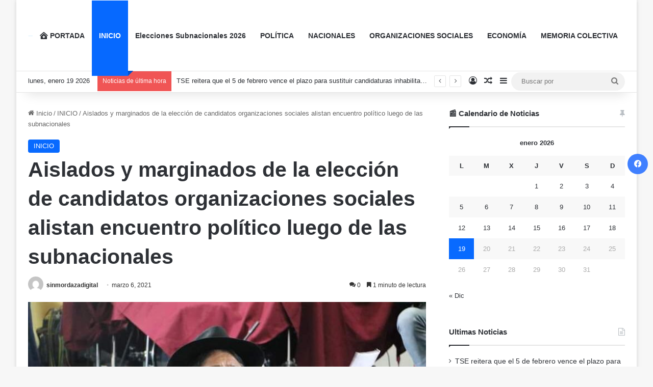

--- FILE ---
content_type: text/html; charset=UTF-8
request_url: https://sinmordazadigital.com/aislados-y-marginados-de-la-eleccion-de-candidatos-organizaciones-sociales-alistan-encuentro-politico-luego-de-las-subnacionales/
body_size: 17535
content:
<!DOCTYPE html>
<html lang="es" class="" data-skin="light">
<head>
	<meta charset="UTF-8" />
	<link rel="profile" href="https://gmpg.org/xfn/11" />
	<title>Aislados y marginados de la elección de candidatos organizaciones sociales alistan encuentro político luego de las subnacionales &#8211; Sin Mordaza Digital</title>
<meta name='robots' content='max-image-preview:large' />
<link rel='dns-prefetch' href='//www.googletagmanager.com' />
<link rel='dns-prefetch' href='//stats.wp.com' />
<link rel='dns-prefetch' href='//pagead2.googlesyndication.com' />
<link rel="alternate" type="application/rss+xml" title="Sin Mordaza Digital &raquo; Feed" href="https://sinmordazadigital.com/feed/" />
<link rel="alternate" type="application/rss+xml" title="Sin Mordaza Digital &raquo; Feed de los comentarios" href="https://sinmordazadigital.com/comments/feed/" />
<link rel="alternate" type="application/rss+xml" title="Sin Mordaza Digital &raquo; Comentario Aislados y marginados de la elección de candidatos organizaciones sociales alistan encuentro político luego de las subnacionales del feed" href="https://sinmordazadigital.com/aislados-y-marginados-de-la-eleccion-de-candidatos-organizaciones-sociales-alistan-encuentro-politico-luego-de-las-subnacionales/feed/" />

		<style type="text/css">
			:root{				
			--tie-preset-gradient-1: linear-gradient(135deg, rgba(6, 147, 227, 1) 0%, rgb(155, 81, 224) 100%);
			--tie-preset-gradient-2: linear-gradient(135deg, rgb(122, 220, 180) 0%, rgb(0, 208, 130) 100%);
			--tie-preset-gradient-3: linear-gradient(135deg, rgba(252, 185, 0, 1) 0%, rgba(255, 105, 0, 1) 100%);
			--tie-preset-gradient-4: linear-gradient(135deg, rgba(255, 105, 0, 1) 0%, rgb(207, 46, 46) 100%);
			--tie-preset-gradient-5: linear-gradient(135deg, rgb(238, 238, 238) 0%, rgb(169, 184, 195) 100%);
			--tie-preset-gradient-6: linear-gradient(135deg, rgb(74, 234, 220) 0%, rgb(151, 120, 209) 20%, rgb(207, 42, 186) 40%, rgb(238, 44, 130) 60%, rgb(251, 105, 98) 80%, rgb(254, 248, 76) 100%);
			--tie-preset-gradient-7: linear-gradient(135deg, rgb(255, 206, 236) 0%, rgb(152, 150, 240) 100%);
			--tie-preset-gradient-8: linear-gradient(135deg, rgb(254, 205, 165) 0%, rgb(254, 45, 45) 50%, rgb(107, 0, 62) 100%);
			--tie-preset-gradient-9: linear-gradient(135deg, rgb(255, 203, 112) 0%, rgb(199, 81, 192) 50%, rgb(65, 88, 208) 100%);
			--tie-preset-gradient-10: linear-gradient(135deg, rgb(255, 245, 203) 0%, rgb(182, 227, 212) 50%, rgb(51, 167, 181) 100%);
			--tie-preset-gradient-11: linear-gradient(135deg, rgb(202, 248, 128) 0%, rgb(113, 206, 126) 100%);
			--tie-preset-gradient-12: linear-gradient(135deg, rgb(2, 3, 129) 0%, rgb(40, 116, 252) 100%);
			--tie-preset-gradient-13: linear-gradient(135deg, #4D34FA, #ad34fa);
			--tie-preset-gradient-14: linear-gradient(135deg, #0057FF, #31B5FF);
			--tie-preset-gradient-15: linear-gradient(135deg, #FF007A, #FF81BD);
			--tie-preset-gradient-16: linear-gradient(135deg, #14111E, #4B4462);
			--tie-preset-gradient-17: linear-gradient(135deg, #F32758, #FFC581);

			
					--main-nav-background: #FFFFFF;
					--main-nav-secondry-background: rgba(0,0,0,0.03);
					--main-nav-primary-color: #0088ff;
					--main-nav-contrast-primary-color: #FFFFFF;
					--main-nav-text-color: #2c2f34;
					--main-nav-secondry-text-color: rgba(0,0,0,0.5);
					--main-nav-main-border-color: rgba(0,0,0,0.1);
					--main-nav-secondry-border-color: rgba(0,0,0,0.08);
				--tie-buttons-radius: 8px;
			}
		</style>
	<link rel="alternate" title="oEmbed (JSON)" type="application/json+oembed" href="https://sinmordazadigital.com/wp-json/oembed/1.0/embed?url=https%3A%2F%2Fsinmordazadigital.com%2Faislados-y-marginados-de-la-eleccion-de-candidatos-organizaciones-sociales-alistan-encuentro-politico-luego-de-las-subnacionales%2F" />
<link rel="alternate" title="oEmbed (XML)" type="text/xml+oembed" href="https://sinmordazadigital.com/wp-json/oembed/1.0/embed?url=https%3A%2F%2Fsinmordazadigital.com%2Faislados-y-marginados-de-la-eleccion-de-candidatos-organizaciones-sociales-alistan-encuentro-politico-luego-de-las-subnacionales%2F&#038;format=xml" />
<meta name="viewport" content="width=device-width, initial-scale=1.0" /><style id='wp-img-auto-sizes-contain-inline-css' type='text/css'>
img:is([sizes=auto i],[sizes^="auto," i]){contain-intrinsic-size:3000px 1500px}
/*# sourceURL=wp-img-auto-sizes-contain-inline-css */
</style>
<style id='wp-block-library-inline-css' type='text/css'>
:root{--wp-block-synced-color:#7a00df;--wp-block-synced-color--rgb:122,0,223;--wp-bound-block-color:var(--wp-block-synced-color);--wp-editor-canvas-background:#ddd;--wp-admin-theme-color:#007cba;--wp-admin-theme-color--rgb:0,124,186;--wp-admin-theme-color-darker-10:#006ba1;--wp-admin-theme-color-darker-10--rgb:0,107,160.5;--wp-admin-theme-color-darker-20:#005a87;--wp-admin-theme-color-darker-20--rgb:0,90,135;--wp-admin-border-width-focus:2px}@media (min-resolution:192dpi){:root{--wp-admin-border-width-focus:1.5px}}.wp-element-button{cursor:pointer}:root .has-very-light-gray-background-color{background-color:#eee}:root .has-very-dark-gray-background-color{background-color:#313131}:root .has-very-light-gray-color{color:#eee}:root .has-very-dark-gray-color{color:#313131}:root .has-vivid-green-cyan-to-vivid-cyan-blue-gradient-background{background:linear-gradient(135deg,#00d084,#0693e3)}:root .has-purple-crush-gradient-background{background:linear-gradient(135deg,#34e2e4,#4721fb 50%,#ab1dfe)}:root .has-hazy-dawn-gradient-background{background:linear-gradient(135deg,#faaca8,#dad0ec)}:root .has-subdued-olive-gradient-background{background:linear-gradient(135deg,#fafae1,#67a671)}:root .has-atomic-cream-gradient-background{background:linear-gradient(135deg,#fdd79a,#004a59)}:root .has-nightshade-gradient-background{background:linear-gradient(135deg,#330968,#31cdcf)}:root .has-midnight-gradient-background{background:linear-gradient(135deg,#020381,#2874fc)}:root{--wp--preset--font-size--normal:16px;--wp--preset--font-size--huge:42px}.has-regular-font-size{font-size:1em}.has-larger-font-size{font-size:2.625em}.has-normal-font-size{font-size:var(--wp--preset--font-size--normal)}.has-huge-font-size{font-size:var(--wp--preset--font-size--huge)}.has-text-align-center{text-align:center}.has-text-align-left{text-align:left}.has-text-align-right{text-align:right}.has-fit-text{white-space:nowrap!important}#end-resizable-editor-section{display:none}.aligncenter{clear:both}.items-justified-left{justify-content:flex-start}.items-justified-center{justify-content:center}.items-justified-right{justify-content:flex-end}.items-justified-space-between{justify-content:space-between}.screen-reader-text{border:0;clip-path:inset(50%);height:1px;margin:-1px;overflow:hidden;padding:0;position:absolute;width:1px;word-wrap:normal!important}.screen-reader-text:focus{background-color:#ddd;clip-path:none;color:#444;display:block;font-size:1em;height:auto;left:5px;line-height:normal;padding:15px 23px 14px;text-decoration:none;top:5px;width:auto;z-index:100000}html :where(.has-border-color){border-style:solid}html :where([style*=border-top-color]){border-top-style:solid}html :where([style*=border-right-color]){border-right-style:solid}html :where([style*=border-bottom-color]){border-bottom-style:solid}html :where([style*=border-left-color]){border-left-style:solid}html :where([style*=border-width]){border-style:solid}html :where([style*=border-top-width]){border-top-style:solid}html :where([style*=border-right-width]){border-right-style:solid}html :where([style*=border-bottom-width]){border-bottom-style:solid}html :where([style*=border-left-width]){border-left-style:solid}html :where(img[class*=wp-image-]){height:auto;max-width:100%}:where(figure){margin:0 0 1em}html :where(.is-position-sticky){--wp-admin--admin-bar--position-offset:var(--wp-admin--admin-bar--height,0px)}@media screen and (max-width:600px){html :where(.is-position-sticky){--wp-admin--admin-bar--position-offset:0px}}

/*# sourceURL=wp-block-library-inline-css */
</style><style id='wp-block-categories-inline-css' type='text/css'>
.wp-block-categories{box-sizing:border-box}.wp-block-categories.alignleft{margin-right:2em}.wp-block-categories.alignright{margin-left:2em}.wp-block-categories.wp-block-categories-dropdown.aligncenter{text-align:center}.wp-block-categories .wp-block-categories__label{display:block;width:100%}
/*# sourceURL=https://sinmordazadigital.com/wp-includes/blocks/categories/style.min.css */
</style>
<style id='wp-block-paragraph-inline-css' type='text/css'>
.is-small-text{font-size:.875em}.is-regular-text{font-size:1em}.is-large-text{font-size:2.25em}.is-larger-text{font-size:3em}.has-drop-cap:not(:focus):first-letter{float:left;font-size:8.4em;font-style:normal;font-weight:100;line-height:.68;margin:.05em .1em 0 0;text-transform:uppercase}body.rtl .has-drop-cap:not(:focus):first-letter{float:none;margin-left:.1em}p.has-drop-cap.has-background{overflow:hidden}:root :where(p.has-background){padding:1.25em 2.375em}:where(p.has-text-color:not(.has-link-color)) a{color:inherit}p.has-text-align-left[style*="writing-mode:vertical-lr"],p.has-text-align-right[style*="writing-mode:vertical-rl"]{rotate:180deg}
/*# sourceURL=https://sinmordazadigital.com/wp-includes/blocks/paragraph/style.min.css */
</style>
<style id='global-styles-inline-css' type='text/css'>
:root{--wp--preset--aspect-ratio--square: 1;--wp--preset--aspect-ratio--4-3: 4/3;--wp--preset--aspect-ratio--3-4: 3/4;--wp--preset--aspect-ratio--3-2: 3/2;--wp--preset--aspect-ratio--2-3: 2/3;--wp--preset--aspect-ratio--16-9: 16/9;--wp--preset--aspect-ratio--9-16: 9/16;--wp--preset--color--black: #000000;--wp--preset--color--cyan-bluish-gray: #abb8c3;--wp--preset--color--white: #ffffff;--wp--preset--color--pale-pink: #f78da7;--wp--preset--color--vivid-red: #cf2e2e;--wp--preset--color--luminous-vivid-orange: #ff6900;--wp--preset--color--luminous-vivid-amber: #fcb900;--wp--preset--color--light-green-cyan: #7bdcb5;--wp--preset--color--vivid-green-cyan: #00d084;--wp--preset--color--pale-cyan-blue: #8ed1fc;--wp--preset--color--vivid-cyan-blue: #0693e3;--wp--preset--color--vivid-purple: #9b51e0;--wp--preset--color--global-color: #1b98e0;--wp--preset--gradient--vivid-cyan-blue-to-vivid-purple: linear-gradient(135deg,rgb(6,147,227) 0%,rgb(155,81,224) 100%);--wp--preset--gradient--light-green-cyan-to-vivid-green-cyan: linear-gradient(135deg,rgb(122,220,180) 0%,rgb(0,208,130) 100%);--wp--preset--gradient--luminous-vivid-amber-to-luminous-vivid-orange: linear-gradient(135deg,rgb(252,185,0) 0%,rgb(255,105,0) 100%);--wp--preset--gradient--luminous-vivid-orange-to-vivid-red: linear-gradient(135deg,rgb(255,105,0) 0%,rgb(207,46,46) 100%);--wp--preset--gradient--very-light-gray-to-cyan-bluish-gray: linear-gradient(135deg,rgb(238,238,238) 0%,rgb(169,184,195) 100%);--wp--preset--gradient--cool-to-warm-spectrum: linear-gradient(135deg,rgb(74,234,220) 0%,rgb(151,120,209) 20%,rgb(207,42,186) 40%,rgb(238,44,130) 60%,rgb(251,105,98) 80%,rgb(254,248,76) 100%);--wp--preset--gradient--blush-light-purple: linear-gradient(135deg,rgb(255,206,236) 0%,rgb(152,150,240) 100%);--wp--preset--gradient--blush-bordeaux: linear-gradient(135deg,rgb(254,205,165) 0%,rgb(254,45,45) 50%,rgb(107,0,62) 100%);--wp--preset--gradient--luminous-dusk: linear-gradient(135deg,rgb(255,203,112) 0%,rgb(199,81,192) 50%,rgb(65,88,208) 100%);--wp--preset--gradient--pale-ocean: linear-gradient(135deg,rgb(255,245,203) 0%,rgb(182,227,212) 50%,rgb(51,167,181) 100%);--wp--preset--gradient--electric-grass: linear-gradient(135deg,rgb(202,248,128) 0%,rgb(113,206,126) 100%);--wp--preset--gradient--midnight: linear-gradient(135deg,rgb(2,3,129) 0%,rgb(40,116,252) 100%);--wp--preset--font-size--small: 13px;--wp--preset--font-size--medium: 20px;--wp--preset--font-size--large: 36px;--wp--preset--font-size--x-large: 42px;--wp--preset--spacing--20: 0.44rem;--wp--preset--spacing--30: 0.67rem;--wp--preset--spacing--40: 1rem;--wp--preset--spacing--50: 1.5rem;--wp--preset--spacing--60: 2.25rem;--wp--preset--spacing--70: 3.38rem;--wp--preset--spacing--80: 5.06rem;--wp--preset--shadow--natural: 6px 6px 9px rgba(0, 0, 0, 0.2);--wp--preset--shadow--deep: 12px 12px 50px rgba(0, 0, 0, 0.4);--wp--preset--shadow--sharp: 6px 6px 0px rgba(0, 0, 0, 0.2);--wp--preset--shadow--outlined: 6px 6px 0px -3px rgb(255, 255, 255), 6px 6px rgb(0, 0, 0);--wp--preset--shadow--crisp: 6px 6px 0px rgb(0, 0, 0);}:where(.is-layout-flex){gap: 0.5em;}:where(.is-layout-grid){gap: 0.5em;}body .is-layout-flex{display: flex;}.is-layout-flex{flex-wrap: wrap;align-items: center;}.is-layout-flex > :is(*, div){margin: 0;}body .is-layout-grid{display: grid;}.is-layout-grid > :is(*, div){margin: 0;}:where(.wp-block-columns.is-layout-flex){gap: 2em;}:where(.wp-block-columns.is-layout-grid){gap: 2em;}:where(.wp-block-post-template.is-layout-flex){gap: 1.25em;}:where(.wp-block-post-template.is-layout-grid){gap: 1.25em;}.has-black-color{color: var(--wp--preset--color--black) !important;}.has-cyan-bluish-gray-color{color: var(--wp--preset--color--cyan-bluish-gray) !important;}.has-white-color{color: var(--wp--preset--color--white) !important;}.has-pale-pink-color{color: var(--wp--preset--color--pale-pink) !important;}.has-vivid-red-color{color: var(--wp--preset--color--vivid-red) !important;}.has-luminous-vivid-orange-color{color: var(--wp--preset--color--luminous-vivid-orange) !important;}.has-luminous-vivid-amber-color{color: var(--wp--preset--color--luminous-vivid-amber) !important;}.has-light-green-cyan-color{color: var(--wp--preset--color--light-green-cyan) !important;}.has-vivid-green-cyan-color{color: var(--wp--preset--color--vivid-green-cyan) !important;}.has-pale-cyan-blue-color{color: var(--wp--preset--color--pale-cyan-blue) !important;}.has-vivid-cyan-blue-color{color: var(--wp--preset--color--vivid-cyan-blue) !important;}.has-vivid-purple-color{color: var(--wp--preset--color--vivid-purple) !important;}.has-black-background-color{background-color: var(--wp--preset--color--black) !important;}.has-cyan-bluish-gray-background-color{background-color: var(--wp--preset--color--cyan-bluish-gray) !important;}.has-white-background-color{background-color: var(--wp--preset--color--white) !important;}.has-pale-pink-background-color{background-color: var(--wp--preset--color--pale-pink) !important;}.has-vivid-red-background-color{background-color: var(--wp--preset--color--vivid-red) !important;}.has-luminous-vivid-orange-background-color{background-color: var(--wp--preset--color--luminous-vivid-orange) !important;}.has-luminous-vivid-amber-background-color{background-color: var(--wp--preset--color--luminous-vivid-amber) !important;}.has-light-green-cyan-background-color{background-color: var(--wp--preset--color--light-green-cyan) !important;}.has-vivid-green-cyan-background-color{background-color: var(--wp--preset--color--vivid-green-cyan) !important;}.has-pale-cyan-blue-background-color{background-color: var(--wp--preset--color--pale-cyan-blue) !important;}.has-vivid-cyan-blue-background-color{background-color: var(--wp--preset--color--vivid-cyan-blue) !important;}.has-vivid-purple-background-color{background-color: var(--wp--preset--color--vivid-purple) !important;}.has-black-border-color{border-color: var(--wp--preset--color--black) !important;}.has-cyan-bluish-gray-border-color{border-color: var(--wp--preset--color--cyan-bluish-gray) !important;}.has-white-border-color{border-color: var(--wp--preset--color--white) !important;}.has-pale-pink-border-color{border-color: var(--wp--preset--color--pale-pink) !important;}.has-vivid-red-border-color{border-color: var(--wp--preset--color--vivid-red) !important;}.has-luminous-vivid-orange-border-color{border-color: var(--wp--preset--color--luminous-vivid-orange) !important;}.has-luminous-vivid-amber-border-color{border-color: var(--wp--preset--color--luminous-vivid-amber) !important;}.has-light-green-cyan-border-color{border-color: var(--wp--preset--color--light-green-cyan) !important;}.has-vivid-green-cyan-border-color{border-color: var(--wp--preset--color--vivid-green-cyan) !important;}.has-pale-cyan-blue-border-color{border-color: var(--wp--preset--color--pale-cyan-blue) !important;}.has-vivid-cyan-blue-border-color{border-color: var(--wp--preset--color--vivid-cyan-blue) !important;}.has-vivid-purple-border-color{border-color: var(--wp--preset--color--vivid-purple) !important;}.has-vivid-cyan-blue-to-vivid-purple-gradient-background{background: var(--wp--preset--gradient--vivid-cyan-blue-to-vivid-purple) !important;}.has-light-green-cyan-to-vivid-green-cyan-gradient-background{background: var(--wp--preset--gradient--light-green-cyan-to-vivid-green-cyan) !important;}.has-luminous-vivid-amber-to-luminous-vivid-orange-gradient-background{background: var(--wp--preset--gradient--luminous-vivid-amber-to-luminous-vivid-orange) !important;}.has-luminous-vivid-orange-to-vivid-red-gradient-background{background: var(--wp--preset--gradient--luminous-vivid-orange-to-vivid-red) !important;}.has-very-light-gray-to-cyan-bluish-gray-gradient-background{background: var(--wp--preset--gradient--very-light-gray-to-cyan-bluish-gray) !important;}.has-cool-to-warm-spectrum-gradient-background{background: var(--wp--preset--gradient--cool-to-warm-spectrum) !important;}.has-blush-light-purple-gradient-background{background: var(--wp--preset--gradient--blush-light-purple) !important;}.has-blush-bordeaux-gradient-background{background: var(--wp--preset--gradient--blush-bordeaux) !important;}.has-luminous-dusk-gradient-background{background: var(--wp--preset--gradient--luminous-dusk) !important;}.has-pale-ocean-gradient-background{background: var(--wp--preset--gradient--pale-ocean) !important;}.has-electric-grass-gradient-background{background: var(--wp--preset--gradient--electric-grass) !important;}.has-midnight-gradient-background{background: var(--wp--preset--gradient--midnight) !important;}.has-small-font-size{font-size: var(--wp--preset--font-size--small) !important;}.has-medium-font-size{font-size: var(--wp--preset--font-size--medium) !important;}.has-large-font-size{font-size: var(--wp--preset--font-size--large) !important;}.has-x-large-font-size{font-size: var(--wp--preset--font-size--x-large) !important;}
/*# sourceURL=global-styles-inline-css */
</style>

<style id='classic-theme-styles-inline-css' type='text/css'>
/*! This file is auto-generated */
.wp-block-button__link{color:#fff;background-color:#32373c;border-radius:9999px;box-shadow:none;text-decoration:none;padding:calc(.667em + 2px) calc(1.333em + 2px);font-size:1.125em}.wp-block-file__button{background:#32373c;color:#fff;text-decoration:none}
/*# sourceURL=/wp-includes/css/classic-themes.min.css */
</style>
<link rel='stylesheet' id='wpo_min-header-0-css' href='https://sinmordazadigital.com/wp-content/cache/wpo-minify/1767859256/assets/wpo-minify-header-f420515f.min.css' type='text/css' media='all' />
<link rel='stylesheet' id='wpo_min-header-1-css' href='https://sinmordazadigital.com/wp-content/cache/wpo-minify/1767859256/assets/wpo-minify-header-fbe31072.min.css' type='text/css' media='print' />
<script type="text/javascript" src="https://sinmordazadigital.com/wp-content/cache/wpo-minify/1767859256/assets/wpo-minify-header-7be60e44.min.js" id="wpo_min-header-0-js"></script>

<!-- Fragmento de código de la etiqueta de Google (gtag.js) añadida por Site Kit -->
<!-- Fragmento de código de Google Analytics añadido por Site Kit -->
<script type="text/javascript" src="https://www.googletagmanager.com/gtag/js?id=GT-PHX2RKGT" id="google_gtagjs-js" async></script>
<script type="text/javascript" id="google_gtagjs-js-after">
/* <![CDATA[ */
window.dataLayer = window.dataLayer || [];function gtag(){dataLayer.push(arguments);}
gtag("set","linker",{"domains":["sinmordazadigital.com"]});
gtag("js", new Date());
gtag("set", "developer_id.dZTNiMT", true);
gtag("config", "GT-PHX2RKGT");
//# sourceURL=google_gtagjs-js-after
/* ]]> */
</script>
<link rel="https://api.w.org/" href="https://sinmordazadigital.com/wp-json/" /><link rel="alternate" title="JSON" type="application/json" href="https://sinmordazadigital.com/wp-json/wp/v2/posts/5301" /><link rel="EditURI" type="application/rsd+xml" title="RSD" href="https://sinmordazadigital.com/xmlrpc.php?rsd" />
<meta name="generator" content="WordPress 6.9" />
<link rel="canonical" href="https://sinmordazadigital.com/aislados-y-marginados-de-la-eleccion-de-candidatos-organizaciones-sociales-alistan-encuentro-politico-luego-de-las-subnacionales/" />
<link rel='shortlink' href='https://sinmordazadigital.com/?p=5301' />
<meta name="generator" content="Site Kit by Google 1.170.0" />	<style>img#wpstats{display:none}</style>
		<meta http-equiv="X-UA-Compatible" content="IE=edge">

<!-- Metaetiquetas de Google AdSense añadidas por Site Kit -->
<meta name="google-adsense-platform-account" content="ca-host-pub-2644536267352236">
<meta name="google-adsense-platform-domain" content="sitekit.withgoogle.com">
<!-- Acabar con las metaetiquetas de Google AdSense añadidas por Site Kit -->

<!-- Fragmento de código de Google Tag Manager añadido por Site Kit -->
<script type="text/javascript">
/* <![CDATA[ */

			( function( w, d, s, l, i ) {
				w[l] = w[l] || [];
				w[l].push( {'gtm.start': new Date().getTime(), event: 'gtm.js'} );
				var f = d.getElementsByTagName( s )[0],
					j = d.createElement( s ), dl = l != 'dataLayer' ? '&l=' + l : '';
				j.async = true;
				j.src = 'https://www.googletagmanager.com/gtm.js?id=' + i + dl;
				f.parentNode.insertBefore( j, f );
			} )( window, document, 'script', 'dataLayer', 'GTM-MZC58Q4V' );
			
/* ]]> */
</script>

<!-- Final del fragmento de código de Google Tag Manager añadido por Site Kit -->

<!-- Fragmento de código de Google Adsense añadido por Site Kit -->
<script type="text/javascript" async="async" src="https://pagead2.googlesyndication.com/pagead/js/adsbygoogle.js?client=ca-pub-6025138522667126&amp;host=ca-host-pub-2644536267352236" crossorigin="anonymous"></script>

<!-- Final del fragmento de código de Google Adsense añadido por Site Kit -->
<link rel="icon" href="https://sinmordazadigital.com/wp-content/uploads/2025/11/cropped-logosmoscuro-32x32.png" sizes="32x32" />
<link rel="icon" href="https://sinmordazadigital.com/wp-content/uploads/2025/11/cropped-logosmoscuro-192x192.png" sizes="192x192" />
<link rel="apple-touch-icon" href="https://sinmordazadigital.com/wp-content/uploads/2025/11/cropped-logosmoscuro-180x180.png" />
<meta name="msapplication-TileImage" content="https://sinmordazadigital.com/wp-content/uploads/2025/11/cropped-logosmoscuro-270x270.png" />
</head>

<body id="tie-body" class="wp-singular post-template-default single single-post postid-5301 single-format-standard wp-custom-logo wp-theme-jannah eio-default boxed-layout is-percent-width wrapper-has-shadow block-head-1 magazine2 is-desktop is-header-layout-1 sidebar-right has-sidebar post-layout-1 narrow-title-narrow-media is-standard-format has-mobile-share post-has-toggle">

		<!-- Fragmento de código de Google Tag Manager (noscript) añadido por Site Kit -->
		<noscript>
			<iframe src="https://www.googletagmanager.com/ns.html?id=GTM-MZC58Q4V" height="0" width="0" style="display:none;visibility:hidden"></iframe>
		</noscript>
		<!-- Final del fragmento de código de Google Tag Manager (noscript) añadido por Site Kit -->
		

<div class="background-overlay">

	<div id="tie-container" class="site tie-container">

		
		<div id="tie-wrapper">

			
<header id="theme-header" class="theme-header header-layout-1 main-nav-light main-nav-default-light main-nav-below no-stream-item top-nav-active top-nav-light top-nav-default-light top-nav-below top-nav-below-main-nav has-shadow has-normal-width-logo mobile-header-default">
	
<div class="main-nav-wrapper">
	<nav id="main-nav"  class="main-nav header-nav has-custom-sticky-menu menu-style-solid-bg menu-style-side-arrow" style="line-height:138px" aria-label="Menú de Navegación principal">
		<div class="container">

			<div class="main-menu-wrapper">

				<div id="mobile-header-components-area_1" class="mobile-header-components"><ul class="components"><li class="mobile-component_menu custom-menu-link"><a href="#" id="mobile-menu-icon" class=""><span class="tie-mobile-menu-icon tie-icon-grid-4"></span><span class="screen-reader-text">Menú</span></a></li></ul></div>
						<div class="header-layout-1-logo" style="width:599px">
							
		<div id="logo" class="image-logo" >

			
			<a title="Sin Mordaza Digital" href="https://sinmordazadigital.com/">
				
				<picture class="tie-logo-default tie-logo-picture">
					<source class="tie-logo-source-default tie-logo-source" srcset="https://sinmordazadigital.com/wp-content/uploads/2025/11/logosm.png 2x, https://sinmordazadigital.com/wp-content/uploads/2025/11/cropped-logosm.png 1x" media="(max-width:991px)">
					<source class="tie-logo-source-default tie-logo-source" srcset="https://sinmordazadigital.com/wp-content/uploads/2025/11/logo@2x.png">
					<img class="tie-logo-img-default tie-logo-img" src="https://sinmordazadigital.com/wp-content/uploads/2025/11/logo@2x.png" alt="Sin Mordaza Digital" width="599" height="98" style="max-height:98px; width: auto;" />
				</picture>
						</a>

			
		</div><!-- #logo /-->

								</div>

						<div id="mobile-header-components-area_2" class="mobile-header-components"><ul class="components"><li class="mobile-component_search custom-menu-link">
				<a href="#" class="tie-search-trigger-mobile">
					<span class="tie-icon-search tie-search-icon" aria-hidden="true"></span>
					<span class="screen-reader-text">Buscar por</span>
				</a>
			</li></ul></div>
				<div id="menu-components-wrap">

					
		<div id="sticky-logo" class="image-logo">

			
			<a title="Sin Mordaza Digital" href="https://sinmordazadigital.com/">
				
				<picture class="tie-logo-default tie-logo-picture">
					<source class="tie-logo-source-default tie-logo-source" srcset="https://sinmordazadigital.com/wp-content/uploads/2025/11/logo@2x.png">
					<img class="tie-logo-img-default tie-logo-img" src="https://sinmordazadigital.com/wp-content/uploads/2025/11/logo@2x.png" alt="Sin Mordaza Digital"  />
				</picture>
						</a>

			
		</div><!-- #Sticky-logo /-->

		<div class="flex-placeholder"></div>
		
							<div id="single-sticky-menu-contents">

							

							</div>
							
					<div class="main-menu main-menu-wrap">
						<div id="main-nav-menu" class="main-menu header-menu"><ul id="menu-inicio" class="menu"><li id="menu-item-23334" class="menu-item menu-item-type-custom menu-item-object-custom menu-item-home menu-item-23334 menu-item-has-icon"><a href="https://sinmordazadigital.com/"> <span aria-hidden="true" class="tie-menu-icon fas fa-clinic-medical"></span> PORTADA</a></li>
<li id="menu-item-22902" class="menu-item menu-item-type-taxonomy menu-item-object-category current-post-ancestor current-menu-parent current-post-parent menu-item-22902 tie-current-menu"><a href="https://sinmordazadigital.com/category/inicio/">INICIO</a></li>
<li id="menu-item-32477" class="menu-item menu-item-type-taxonomy menu-item-object-category menu-item-32477"><a href="https://sinmordazadigital.com/category/subnacionales-2026/">Elecciones Subnacionales 2026</a></li>
<li id="menu-item-22903" class="menu-item menu-item-type-taxonomy menu-item-object-category menu-item-22903"><a href="https://sinmordazadigital.com/category/politica/">POLÍTICA</a></li>
<li id="menu-item-22904" class="menu-item menu-item-type-taxonomy menu-item-object-category menu-item-22904"><a href="https://sinmordazadigital.com/category/nacionales/">NACIONALES</a></li>
<li id="menu-item-22905" class="menu-item menu-item-type-taxonomy menu-item-object-category menu-item-22905"><a href="https://sinmordazadigital.com/category/organizaciones-sociales/">ORGANIZACIONES SOCIALES</a></li>
<li id="menu-item-22906" class="menu-item menu-item-type-taxonomy menu-item-object-category menu-item-22906"><a href="https://sinmordazadigital.com/category/economia/">ECONOMÍA</a></li>
<li id="menu-item-22907" class="menu-item menu-item-type-taxonomy menu-item-object-category menu-item-22907"><a href="https://sinmordazadigital.com/category/memoria-colectiva/">MEMORIA COLECTIVA</a></li>
</ul></div>					</div><!-- .main-menu /-->

					<ul class="components"></ul><!-- Components -->
				</div><!-- #menu-components-wrap /-->
			</div><!-- .main-menu-wrapper /-->
		</div><!-- .container /-->

			</nav><!-- #main-nav /-->
</div><!-- .main-nav-wrapper /-->


<nav id="top-nav"  class="has-date-breaking-components top-nav header-nav has-breaking-news" aria-label="Menú de Navegación secundario">
	<div class="container">
		<div class="topbar-wrapper">

			
					<div class="topbar-today-date">
						lunes, enero 19 2026					</div>
					
			<div class="tie-alignleft">
				
<div class="breaking controls-is-active">

	<span class="breaking-title">
		<span class="tie-icon-bolt breaking-icon" aria-hidden="true"></span>
		<span class="breaking-title-text">Noticias de última hora</span>
	</span>

	<ul id="breaking-news-in-header" class="breaking-news" data-type="reveal" data-arrows="true">

		
							<li class="news-item">
								<a href="https://sinmordazadigital.com/tse-reitera-que-el-5-de-febrero-vence-el-plazo-para-sustituir-candidaturas-inhabilitadas/">TSE reitera que el 5 de febrero vence el plazo para sustituir candidaturas inhabilitadas</a>
							</li>

							
							<li class="news-item">
								<a href="https://sinmordazadigital.com/la-cob-exige-carcel-para-autoridades-que-incumplan-promesas/">La COB exige cárcel para autoridades que incumplan promesas</a>
							</li>

							
							<li class="news-item">
								<a href="https://sinmordazadigital.com/doria-medina-dice-que-lara-es-un-inutil-no-ha-hecho-nada-en-60-dias-de-gobierno/">Doria Medina dice que Lara es un “ inútil” no ha hecho nada en 60 días de gobierno</a>
							</li>

							
							<li class="news-item">
								<a href="https://sinmordazadigital.com/paz-decide-cuidar-su-silla-presidencial-y-ya-no-viajar-parece-que-no-estrenara-su-firma-digital/">Paz decide cuidar la silla presidencial y no viajar al extranjero tampoco estrenará su firma digital</a>
							</li>

							
							<li class="news-item">
								<a href="https://sinmordazadigital.com/la-federacion-tupac-katari-defensa-al-derecho-a-la-protesta-y-se-declaro-en-emergencia-permanente/">La Federación Tupac Katari defensa al derecho a la protesta y se declaró en emergencia permanente</a>
							</li>

							
							<li class="news-item">
								<a href="https://sinmordazadigital.com/la-cob-no-descarta-con-retomar-las-movilizaciones-por-la-ley-antibloqueo-gobierno-esta-actuando-como-en-la-dictadura/">La COB no descarta con retomar las movilizaciones por la ley “antibloqueo “ gobierno está actuando como en la dictadura</a>
							</li>

							
							<li class="news-item">
								<a href="https://sinmordazadigital.com/fiscalia-ordena-aprehension-del-exministro-nestor-huanca-por-caso-emapa/">Fiscalía ordena aprehensión del exministro Néstor Huanca por caso EMAPA</a>
							</li>

							
							<li class="news-item">
								<a href="https://sinmordazadigital.com/paz-dice-que-metera-a-la-carcel-a-manifestantes-que-usen-dinamita-es-la-ultima-vez/">Paz dice que meterá a la cárcel a manifestantes que usen dinamita “es la última vez”</a>
							</li>

							
							<li class="news-item">
								<a href="https://sinmordazadigital.com/presentan-nueva-imagen-institucional-de-la-asamblea-legislativa-sin-lara-y-sacan-la-wiphala/">Presentan nueva imagen institucional de la Asamblea Legislativa sin Lara y sacan la wiphala</a>
							</li>

							
							<li class="news-item">
								<a href="https://sinmordazadigital.com/tse-resuelve-cancelar-personeria-juridica-de-varias-agrupaciones-politicas/">TSE resuelve cancelar personería jurídica de varias agrupaciones políticas.</a>
							</li>

							
	</ul>
</div><!-- #breaking /-->
			</div><!-- .tie-alignleft /-->

			<div class="tie-alignright">
				<ul class="components">
	
		<li class=" popup-login-icon menu-item custom-menu-link">
			<a href="#" class="lgoin-btn tie-popup-trigger">
				<span class="tie-icon-author" aria-hidden="true"></span>
				<span class="screen-reader-text">Acceso</span>			</a>
		</li>

				<li class="random-post-icon menu-item custom-menu-link">
		<a href="/aislados-y-marginados-de-la-eleccion-de-candidatos-organizaciones-sociales-alistan-encuentro-politico-luego-de-las-subnacionales/?random-post=1" class="random-post" title="Publicación al azar" rel="nofollow">
			<span class="tie-icon-random" aria-hidden="true"></span>
			<span class="screen-reader-text">Publicación al azar</span>
		</a>
	</li>
		<li class="side-aside-nav-icon menu-item custom-menu-link">
		<a href="#">
			<span class="tie-icon-navicon" aria-hidden="true"></span>
			<span class="screen-reader-text">Barra lateral</span>
		</a>
	</li>
				<li class="search-bar menu-item custom-menu-link" aria-label="Buscar">
				<form method="get" id="search" action="https://sinmordazadigital.com/">
					<input id="search-input"  inputmode="search" type="text" name="s" title="Buscar por" placeholder="Buscar por" />
					<button id="search-submit" type="submit">
						<span class="tie-icon-search tie-search-icon" aria-hidden="true"></span>
						<span class="screen-reader-text">Buscar por</span>
					</button>
				</form>
			</li>
			</ul><!-- Components -->			</div><!-- .tie-alignright /-->

		</div><!-- .topbar-wrapper /-->
	</div><!-- .container /-->
</nav><!-- #top-nav /-->
</header>

<div id="content" class="site-content container"><div id="main-content-row" class="tie-row main-content-row">

<div class="main-content tie-col-md-8 tie-col-xs-12" role="main">

	
	<article id="the-post" class="container-wrapper post-content tie-standard">

		
<header class="entry-header-outer">

	<nav id="breadcrumb"><a href="https://sinmordazadigital.com/"><span class="tie-icon-home" aria-hidden="true"></span> Inicio</a><em class="delimiter">/</em><a href="https://sinmordazadigital.com/category/inicio/">INICIO</a><em class="delimiter">/</em><span class="current">Aislados y marginados de la elección de candidatos organizaciones sociales alistan encuentro político luego de las subnacionales</span></nav><script type="application/ld+json">{"@context":"http:\/\/schema.org","@type":"BreadcrumbList","@id":"#Breadcrumb","itemListElement":[{"@type":"ListItem","position":1,"item":{"name":"Inicio","@id":"https:\/\/sinmordazadigital.com\/"}},{"@type":"ListItem","position":2,"item":{"name":"INICIO","@id":"https:\/\/sinmordazadigital.com\/category\/inicio\/"}}]}</script>
	<div class="entry-header">

		<span class="post-cat-wrap"><a class="post-cat tie-cat-5" href="https://sinmordazadigital.com/category/inicio/">INICIO</a></span>
		<h1 class="post-title entry-title">
			Aislados y marginados de la elección de candidatos organizaciones sociales alistan encuentro político luego de las subnacionales		</h1>

		<div class="single-post-meta post-meta clearfix"><span class="author-meta single-author with-avatars"><span class="meta-item meta-author-wrapper meta-author-1">
						<span class="meta-author-avatar">
							<a href="https://sinmordazadigital.com/author/sinmordazadigital/"><img alt='Photo of sinmordazadigital' src='https://secure.gravatar.com/avatar/98f19ceaa703ee858a82bfc5775718dc53f381e67eaaa3fb40a47e32f6664117?s=140&#038;d=mm&#038;r=g' srcset='https://secure.gravatar.com/avatar/98f19ceaa703ee858a82bfc5775718dc53f381e67eaaa3fb40a47e32f6664117?s=280&#038;d=mm&#038;r=g 2x' class='avatar avatar-140 photo' height='140' width='140' decoding='async'/></a>
						</span>
					<span class="meta-author"><a href="https://sinmordazadigital.com/author/sinmordazadigital/" class="author-name tie-icon" title="sinmordazadigital">sinmordazadigital</a></span></span></span><span class="date meta-item tie-icon">marzo 6, 2021</span><div class="tie-alignright"><span class="meta-comment tie-icon meta-item fa-before">0</span><span class="meta-reading-time meta-item"><span class="tie-icon-bookmark" aria-hidden="true"></span> 1 minuto de lectura</span> </div></div><!-- .post-meta -->	</div><!-- .entry-header /-->

	
	
</header><!-- .entry-header-outer /-->


<div  class="featured-area"><div class="featured-area-inner"><figure class="single-featured-image"><img width="720" height="470" src="https://sinmordazadigital.com/wp-content/uploads/2021/03/FB_IMG_1615078843050-720x470.jpg" class="attachment-jannah-image-post size-jannah-image-post wp-post-image" alt="" data-main-img="1" decoding="async" fetchpriority="high" /></figure></div></div>
		<div class="entry-content entry clearfix">

			
			<div class="post-views content-post post-5301 entry-meta load-static">
				<span class="post-views-icon dashicons dashicons-chart-bar"></span> <span class="post-views-label">VISITAS:</span> <span class="post-views-count">113</span>
			</div>
<p>La Secretaria Ejecutiva de la Confederación de Mujeres Bartolina Sisa , Segundina Flores,planteó la realización de un Encuentro Político de los sectores sociales que direccione  el rumbo del proceso de cambio y al MAS-IPSP, tras las elecciones subnacionales .</p>



<p>La lider de las Mujeres Campesinas enfatizó que los movimientos sociales fueron marginados excluidos de la selección de candidatos a las alcaldías y gobernaciones para las elecciones del 7 de marzo.</p>



<p>Flores , llamó a profundizar la alianza obreros Campesinos para defender  al Gobierno de Luis Arce Catacora, ya que por caprichos y equuvicaciones en las candidaturas la derecha se rearticularia desde el Oriente .</p>



<p>Una de las resoluciones del ampliado de la COB es convocar pasadas las elecciones subnacionales a un encuentro político donde se debatirá los resultados electorales del 7 de marzo .</p>



<p></p>



<p></p>



<p></p>
<!-- CONTENT END 1 -->

			
		</div><!-- .entry-content /-->

				<div id="post-extra-info">
			<div class="theiaStickySidebar">
				<div class="single-post-meta post-meta clearfix"><span class="author-meta single-author with-avatars"><span class="meta-item meta-author-wrapper meta-author-1">
						<span class="meta-author-avatar">
							<a href="https://sinmordazadigital.com/author/sinmordazadigital/"><img alt='Photo of sinmordazadigital' src='https://secure.gravatar.com/avatar/98f19ceaa703ee858a82bfc5775718dc53f381e67eaaa3fb40a47e32f6664117?s=140&#038;d=mm&#038;r=g' srcset='https://secure.gravatar.com/avatar/98f19ceaa703ee858a82bfc5775718dc53f381e67eaaa3fb40a47e32f6664117?s=280&#038;d=mm&#038;r=g 2x' class='avatar avatar-140 photo' height='140' width='140' decoding='async'/></a>
						</span>
					<span class="meta-author"><a href="https://sinmordazadigital.com/author/sinmordazadigital/" class="author-name tie-icon" title="sinmordazadigital">sinmordazadigital</a></span></span></span><span class="date meta-item tie-icon">marzo 6, 2021</span><div class="tie-alignright"><span class="meta-comment tie-icon meta-item fa-before">0</span><span class="meta-reading-time meta-item"><span class="tie-icon-bookmark" aria-hidden="true"></span> 1 minuto de lectura</span> </div></div><!-- .post-meta -->
			</div>
		</div>

		<div class="clearfix"></div>
		<script id="tie-schema-json" type="application/ld+json">{"@context":"http:\/\/schema.org","@type":"Article","dateCreated":"2021-03-06T21:28:46-04:00","datePublished":"2021-03-06T21:28:46-04:00","dateModified":"2021-03-06T21:28:48-04:00","headline":"Aislados y marginados de la elecci\u00f3n de candidatos organizaciones sociales alistan encuentro pol\u00edtico luego de las subnacionales","name":"Aislados y marginados de la elecci\u00f3n de candidatos organizaciones sociales alistan encuentro pol\u00edtico luego de las subnacionales","keywords":[],"url":"https:\/\/sinmordazadigital.com\/aislados-y-marginados-de-la-eleccion-de-candidatos-organizaciones-sociales-alistan-encuentro-politico-luego-de-las-subnacionales\/","description":"La Secretaria Ejecutiva de la Confederaci\u00f3n de Mujeres Bartolina Sisa , Segundina Flores,plante\u00f3 la realizaci\u00f3n de un Encuentro Pol\u00edtico de los sectores sociales que direccione el rumbo del proceso de","copyrightYear":"2021","articleSection":"INICIO","articleBody":"\nLa Secretaria Ejecutiva de la Confederaci\u00f3n de Mujeres Bartolina Sisa , Segundina Flores,plante\u00f3 la realizaci\u00f3n de un Encuentro Pol\u00edtico de los sectores sociales que direccione  el rumbo del proceso de cambio y al MAS-IPSP, tras las elecciones subnacionales .\n\n\n\nLa lider de las Mujeres Campesinas enfatiz\u00f3 que los movimientos sociales fueron marginados excluidos de la selecci\u00f3n de candidatos a las alcald\u00edas y gobernaciones para las elecciones del 7 de marzo.\n\n\n\nFlores , llam\u00f3 a profundizar la alianza obreros Campesinos para defender  al Gobierno de Luis Arce Catacora, ya que por caprichos y equuvicaciones en las candidaturas la derecha se rearticularia desde el Oriente .\n\n\n\nUna de las resoluciones del ampliado de la COB es convocar pasadas las elecciones subnacionales a un encuentro pol\u00edtico donde se debatir\u00e1 los resultados electorales del 7 de marzo .\n\n\n\n\n\n\n\n\n\n\n\n\n","publisher":{"@id":"#Publisher","@type":"Organization","name":"Sin Mordaza Digital","logo":{"@type":"ImageObject","url":"https:\/\/sinmordazadigital.com\/wp-content\/uploads\/2025\/11\/logo@2x.png"}},"sourceOrganization":{"@id":"#Publisher"},"copyrightHolder":{"@id":"#Publisher"},"mainEntityOfPage":{"@type":"WebPage","@id":"https:\/\/sinmordazadigital.com\/aislados-y-marginados-de-la-eleccion-de-candidatos-organizaciones-sociales-alistan-encuentro-politico-luego-de-las-subnacionales\/","breadcrumb":{"@id":"#Breadcrumb"}},"author":{"@type":"Person","name":"sinmordazadigital","url":"https:\/\/sinmordazadigital.com\/author\/sinmordazadigital\/"},"image":{"@type":"ImageObject","url":"https:\/\/sinmordazadigital.com\/wp-content\/uploads\/2021\/03\/FB_IMG_1615078843050.jpg","width":1200,"height":480}}</script>
		<div class="toggle-post-content clearfix">
			<a id="toggle-post-button" class="button" href="#">
				Mostrar más <span class="tie-icon-angle-down"></span>
			</a>
		</div><!-- .toggle-post-content -->
		<script type="text/javascript">
			var $thisPost = document.getElementById('the-post');
			$thisPost = $thisPost.querySelector('.entry');

			var $thisButton = document.getElementById('toggle-post-button');
			$thisButton.addEventListener( 'click', function(e){
				$thisPost.classList.add('is-expanded');
				$thisButton.parentNode.removeChild($thisButton);
				e.preventDefault();
			});
		</script>
		

		<div id="share-buttons-bottom" class="share-buttons share-buttons-bottom">
			<div class="share-links  icons-only share-rounded">
				
				<a href="https://www.facebook.com/sharer.php?u=https://sinmordazadigital.com/aislados-y-marginados-de-la-eleccion-de-candidatos-organizaciones-sociales-alistan-encuentro-politico-luego-de-las-subnacionales/" rel="external noopener nofollow" title="Facebook" target="_blank" class="facebook-share-btn " data-raw="https://www.facebook.com/sharer.php?u={post_link}">
					<span class="share-btn-icon tie-icon-facebook"></span> <span class="screen-reader-text">Facebook</span>
				</a>
				<a href="https://x.com/intent/post?text=Aislados%20y%20marginados%20de%20la%20elecci%C3%B3n%20de%20candidatos%20organizaciones%20sociales%20alistan%20encuentro%20pol%C3%ADtico%20luego%20de%20las%20subnacionales&#038;url=https://sinmordazadigital.com/aislados-y-marginados-de-la-eleccion-de-candidatos-organizaciones-sociales-alistan-encuentro-politico-luego-de-las-subnacionales/" rel="external noopener nofollow" title="X" target="_blank" class="twitter-share-btn " data-raw="https://x.com/intent/post?text={post_title}&amp;url={post_link}">
					<span class="share-btn-icon tie-icon-twitter"></span> <span class="screen-reader-text">X</span>
				</a>
				<a href="https://www.linkedin.com/shareArticle?mini=true&#038;url=https://sinmordazadigital.com/aislados-y-marginados-de-la-eleccion-de-candidatos-organizaciones-sociales-alistan-encuentro-politico-luego-de-las-subnacionales/&#038;title=Aislados%20y%20marginados%20de%20la%20elecci%C3%B3n%20de%20candidatos%20organizaciones%20sociales%20alistan%20encuentro%20pol%C3%ADtico%20luego%20de%20las%20subnacionales" rel="external noopener nofollow" title="LinkedIn" target="_blank" class="linkedin-share-btn " data-raw="https://www.linkedin.com/shareArticle?mini=true&amp;url={post_full_link}&amp;title={post_title}">
					<span class="share-btn-icon tie-icon-linkedin"></span> <span class="screen-reader-text">LinkedIn</span>
				</a>
				<a href="https://api.whatsapp.com/send?text=Aislados%20y%20marginados%20de%20la%20elecci%C3%B3n%20de%20candidatos%20organizaciones%20sociales%20alistan%20encuentro%20pol%C3%ADtico%20luego%20de%20las%20subnacionales%20https://sinmordazadigital.com/aislados-y-marginados-de-la-eleccion-de-candidatos-organizaciones-sociales-alistan-encuentro-politico-luego-de-las-subnacionales/" rel="external noopener nofollow" title="WhatsApp" target="_blank" class="whatsapp-share-btn " data-raw="https://api.whatsapp.com/send?text={post_title}%20{post_link}">
					<span class="share-btn-icon tie-icon-whatsapp"></span> <span class="screen-reader-text">WhatsApp</span>
				</a>
				<a href="mailto:?subject=Aislados%20y%20marginados%20de%20la%20elecci%C3%B3n%20de%20candidatos%20organizaciones%20sociales%20alistan%20encuentro%20pol%C3%ADtico%20luego%20de%20las%20subnacionales&#038;body=https://sinmordazadigital.com/aislados-y-marginados-de-la-eleccion-de-candidatos-organizaciones-sociales-alistan-encuentro-politico-luego-de-las-subnacionales/" rel="external noopener nofollow" title="Compartir por correo electrónico" target="_blank" class="email-share-btn " data-raw="mailto:?subject={post_title}&amp;body={post_link}">
					<span class="share-btn-icon tie-icon-envelope"></span> <span class="screen-reader-text">Compartir por correo electrónico</span>
				</a>
				<a href="#" rel="external noopener nofollow" title="Imprimir" target="_blank" class="print-share-btn " data-raw="#">
					<span class="share-btn-icon tie-icon-print"></span> <span class="screen-reader-text">Imprimir</span>
				</a>			</div><!-- .share-links /-->
		</div><!-- .share-buttons /-->

		
	</article><!-- #the-post /-->

	
	<div class="post-components">

		
		<div class="about-author container-wrapper about-author-1">

								<div class="author-avatar">
						<a href="https://sinmordazadigital.com/author/sinmordazadigital/">
							<img alt='Photo of sinmordazadigital' src='https://secure.gravatar.com/avatar/98f19ceaa703ee858a82bfc5775718dc53f381e67eaaa3fb40a47e32f6664117?s=180&#038;d=mm&#038;r=g' srcset='https://secure.gravatar.com/avatar/98f19ceaa703ee858a82bfc5775718dc53f381e67eaaa3fb40a47e32f6664117?s=360&#038;d=mm&#038;r=g 2x' class='avatar avatar-180 photo' height='180' width='180' loading='lazy' decoding='async'/>						</a>
					</div><!-- .author-avatar /-->
					
			<div class="author-info">

											<h3 class="author-name"><a href="https://sinmordazadigital.com/author/sinmordazadigital/">sinmordazadigital</a></h3>
						
				<div class="author-bio">
									</div><!-- .author-bio /-->

				<ul class="social-icons"></ul>			</div><!-- .author-info /-->
			<div class="clearfix"></div>
		</div><!-- .about-author /-->
		
	

				<div id="related-posts" class="container-wrapper has-extra-post">

					<div class="mag-box-title the-global-title">
						<h3>Publicaciones relacionadas</h3>
					</div>

					<div class="related-posts-list">

					
							<div class="related-item tie-standard">

								
								<h3 class="post-title"><a href="https://sinmordazadigital.com/la-csutcb-legitima-y-organica-cierra-filas-rechaza-cualquier-convocatoria-a-bloqueos-de-caminos/">La CSUTCB legitima y orgánica cierra filas rechaza cualquier convocatoria a bloqueos de caminos</a></h3>

								<div class="post-meta clearfix"><span class="date meta-item tie-icon">septiembre 1, 2023</span></div><!-- .post-meta -->							</div><!-- .related-item /-->

						
							<div class="related-item tie-standard">

								
			<a aria-label="La COB declara bloqueo general indefinido contra medidas del Gobierno de Paz." href="https://sinmordazadigital.com/cob-declara-el-bloqueo-general-indefinido-desde-este-6-de-enero/" class="post-thumb">
			<div class="post-thumb-overlay-wrap">
				<div class="post-thumb-overlay">
					<span class="tie-icon tie-media-icon"></span>
				</div>
			</div>
		<img width="390" height="220" src="https://sinmordazadigital.com/wp-content/uploads/2026/01/IMG_7046-390x220.jpeg" class="attachment-jannah-image-large size-jannah-image-large wp-post-image" alt="" decoding="async" loading="lazy" /></a>
								<h3 class="post-title"><a href="https://sinmordazadigital.com/cob-declara-el-bloqueo-general-indefinido-desde-este-6-de-enero/">La COB declara bloqueo general indefinido contra medidas del Gobierno de Paz.</a></h3>

								<div class="post-meta clearfix"><span class="date meta-item tie-icon">Hace 2 semanas</span></div><!-- .post-meta -->							</div><!-- .related-item /-->

						
							<div class="related-item tie-standard">

								
			<a aria-label="Cuéllar: “ fuimos a recuperar la sede del MAS- IPSP no del Frente para la Victoria y resulta que el inmueble está a nombre de terceros" href="https://sinmordazadigital.com/cuellar-fuimos-a-recuperar-la-sede-del-mas-ipsp-no-del-frente-para-la-victoria-y-resulta-que-el-inmueble-esta-a-nombre-de-terceros/" class="post-thumb">
			<div class="post-thumb-overlay-wrap">
				<div class="post-thumb-overlay">
					<span class="tie-icon tie-media-icon"></span>
				</div>
			</div>
		<img width="390" height="220" src="https://sinmordazadigital.com/wp-content/uploads/2025/03/IMG_4142-390x220.jpeg" class="attachment-jannah-image-large size-jannah-image-large wp-post-image" alt="" decoding="async" loading="lazy" /></a>
								<h3 class="post-title"><a href="https://sinmordazadigital.com/cuellar-fuimos-a-recuperar-la-sede-del-mas-ipsp-no-del-frente-para-la-victoria-y-resulta-que-el-inmueble-esta-a-nombre-de-terceros/">Cuéllar: “ fuimos a recuperar la sede del MAS- IPSP no del Frente para la Victoria y resulta que el inmueble está a nombre de terceros</a></h3>

								<div class="post-meta clearfix"><span class="date meta-item tie-icon">marzo 11, 2025</span></div><!-- .post-meta -->							</div><!-- .related-item /-->

						
							<div class="related-item tie-standard">

								
			<a aria-label="Joven estudiante muere torturado en Llallagua los agresores un grupo de bloqueadores" href="https://sinmordazadigital.com/joven-estudiante-muere-torturado-en-llallagua-los-agresores-un-grupo-de-bloqueadores/" class="post-thumb">
			<div class="post-thumb-overlay-wrap">
				<div class="post-thumb-overlay">
					<span class="tie-icon tie-media-icon"></span>
				</div>
			</div>
		<img width="390" height="220" src="https://sinmordazadigital.com/wp-content/uploads/2025/06/IMG_7492-390x220.jpeg" class="attachment-jannah-image-large size-jannah-image-large wp-post-image" alt="" decoding="async" loading="lazy" /></a>
								<h3 class="post-title"><a href="https://sinmordazadigital.com/joven-estudiante-muere-torturado-en-llallagua-los-agresores-un-grupo-de-bloqueadores/">Joven estudiante muere torturado en Llallagua los agresores un grupo de bloqueadores</a></h3>

								<div class="post-meta clearfix"><span class="date meta-item tie-icon">junio 13, 2025</span></div><!-- .post-meta -->							</div><!-- .related-item /-->

						
					</div><!-- .related-posts-list /-->
				</div><!-- #related-posts /-->

				<div id="comments" class="comments-area">

		

			<div id="respond" class="comment-respond">
		<h3 id="reply-title" class="comment-reply-title the-global-title">Deja una respuesta <small><a rel="nofollow" id="cancel-comment-reply-link" href="/aislados-y-marginados-de-la-eleccion-de-candidatos-organizaciones-sociales-alistan-encuentro-politico-luego-de-las-subnacionales/#respond" style="display:none;">Cancelar la respuesta</a></small></h3><form action="https://sinmordazadigital.com/wp-comments-post.php" method="post" id="commentform" class="comment-form"><p class="comment-notes"><span id="email-notes">Tu dirección de correo electrónico no será publicada.</span> <span class="required-field-message">Los campos obligatorios están marcados con <span class="required">*</span></span></p><p class="comment-form-comment"><label for="comment">Comentario <span class="required">*</span></label> <textarea id="comment" name="comment" cols="45" rows="8" maxlength="65525" required></textarea></p><p class="comment-form-author"><label for="author">Nombre <span class="required">*</span></label> <input id="author" name="author" type="text" value="" size="30" maxlength="245" autocomplete="name" required /></p>
<p class="comment-form-email"><label for="email">Correo electrónico <span class="required">*</span></label> <input id="email" name="email" type="email" value="" size="30" maxlength="100" aria-describedby="email-notes" autocomplete="email" required /></p>
<p class="comment-form-url"><label for="url">Web</label> <input id="url" name="url" type="url" value="" size="30" maxlength="200" autocomplete="url" /></p>
<p class="comment-form-cookies-consent"><input id="wp-comment-cookies-consent" name="wp-comment-cookies-consent" type="checkbox" value="yes" /> <label for="wp-comment-cookies-consent">Guarda mi nombre, correo electrónico y web en este navegador para la próxima vez que comente.</label></p>
<p class="form-submit"><input name="submit" type="submit" id="submit" class="submit" value="Publicar el comentario" /> <input type='hidden' name='comment_post_ID' value='5301' id='comment_post_ID' />
<input type='hidden' name='comment_parent' id='comment_parent' value='0' />
</p><p style="display: none;"><input type="hidden" id="akismet_comment_nonce" name="akismet_comment_nonce" value="293bb90bad" /></p><p style="display: none !important;" class="akismet-fields-container" data-prefix="ak_"><label>&#916;<textarea name="ak_hp_textarea" cols="45" rows="8" maxlength="100"></textarea></label><input type="hidden" id="ak_js_1" name="ak_js" value="4"/><script>document.getElementById( "ak_js_1" ).setAttribute( "value", ( new Date() ).getTime() );</script></p></form>	</div><!-- #respond -->
	
	</div><!-- .comments-area -->


	</div><!-- .post-components /-->

	
</div><!-- .main-content -->


	<div id="check-also-box" class="container-wrapper check-also-right">

		<div class="widget-title the-global-title">
			<div class="the-subtitle">Mira también</div>

			<a href="#" id="check-also-close" class="remove">
				<span class="screen-reader-text">Cerrar</span>
			</a>
		</div>

		<div class="widget posts-list-big-first has-first-big-post">
			<ul class="posts-list-items">

			
<li class="widget-single-post-item widget-post-list tie-standard">
			<div class="post-widget-thumbnail">
			
			<a aria-label="Mariaca  Orden de aprehensión contra Evo Morales sigue vigente y espera que la policía la ejecute" href="https://sinmordazadigital.com/mariaca-orden-de-aprehension-contra-evo-morales-sigue-vigente-y-espera-que-la-policia-la-ejecute/" class="post-thumb"><span class="post-cat-wrap"><span class="post-cat tie-cat-5">INICIO</span></span>
			<div class="post-thumb-overlay-wrap">
				<div class="post-thumb-overlay">
					<span class="tie-icon tie-media-icon"></span>
				</div>
			</div>
		<img width="390" height="220" src="https://sinmordazadigital.com/wp-content/uploads/2025/01/IMG_2709-390x220.jpeg" class="attachment-jannah-image-large size-jannah-image-large wp-post-image" alt="" decoding="async" loading="lazy" /></a>		</div><!-- post-alignleft /-->
	
	<div class="post-widget-body ">
		<a class="post-title the-subtitle" href="https://sinmordazadigital.com/mariaca-orden-de-aprehension-contra-evo-morales-sigue-vigente-y-espera-que-la-policia-la-ejecute/">Mariaca  Orden de aprehensión contra Evo Morales sigue vigente y espera que la policía la ejecute</a>
		<div class="post-meta">
			<span class="date meta-item tie-icon">enero 23, 2025</span>		</div>
	</div>
</li>

			</ul><!-- .related-posts-list /-->
		</div>
	</div><!-- #related-posts /-->

	
	<aside class="sidebar tie-col-md-4 tie-col-xs-12 normal-side is-sticky" aria-label="Barra lateral principal">
		<div class="theiaStickySidebar">
			<div id="calendar-10" class="container-wrapper widget widget_calendar"><div class="widget-title the-global-title"><div class="the-subtitle">📰 Calendario de Noticias<span class="widget-title-icon tie-icon"></span></div></div><div id="calendar_wrap" class="calendar_wrap"><table id="wp-calendar" class="wp-calendar-table">
	<caption>enero 2026</caption>
	<thead>
	<tr>
		<th scope="col" aria-label="lunes">L</th>
		<th scope="col" aria-label="martes">M</th>
		<th scope="col" aria-label="miércoles">X</th>
		<th scope="col" aria-label="jueves">J</th>
		<th scope="col" aria-label="viernes">V</th>
		<th scope="col" aria-label="sábado">S</th>
		<th scope="col" aria-label="domingo">D</th>
	</tr>
	</thead>
	<tbody>
	<tr>
		<td colspan="3" class="pad">&nbsp;</td><td><a href="https://sinmordazadigital.com/2026/01/01/" aria-label="Entradas publicadas el 1 de January de 2026">1</a></td><td><a href="https://sinmordazadigital.com/2026/01/02/" aria-label="Entradas publicadas el 2 de January de 2026">2</a></td><td><a href="https://sinmordazadigital.com/2026/01/03/" aria-label="Entradas publicadas el 3 de January de 2026">3</a></td><td><a href="https://sinmordazadigital.com/2026/01/04/" aria-label="Entradas publicadas el 4 de January de 2026">4</a></td>
	</tr>
	<tr>
		<td><a href="https://sinmordazadigital.com/2026/01/05/" aria-label="Entradas publicadas el 5 de January de 2026">5</a></td><td><a href="https://sinmordazadigital.com/2026/01/06/" aria-label="Entradas publicadas el 6 de January de 2026">6</a></td><td><a href="https://sinmordazadigital.com/2026/01/07/" aria-label="Entradas publicadas el 7 de January de 2026">7</a></td><td><a href="https://sinmordazadigital.com/2026/01/08/" aria-label="Entradas publicadas el 8 de January de 2026">8</a></td><td><a href="https://sinmordazadigital.com/2026/01/09/" aria-label="Entradas publicadas el 9 de January de 2026">9</a></td><td><a href="https://sinmordazadigital.com/2026/01/10/" aria-label="Entradas publicadas el 10 de January de 2026">10</a></td><td><a href="https://sinmordazadigital.com/2026/01/11/" aria-label="Entradas publicadas el 11 de January de 2026">11</a></td>
	</tr>
	<tr>
		<td><a href="https://sinmordazadigital.com/2026/01/12/" aria-label="Entradas publicadas el 12 de January de 2026">12</a></td><td><a href="https://sinmordazadigital.com/2026/01/13/" aria-label="Entradas publicadas el 13 de January de 2026">13</a></td><td><a href="https://sinmordazadigital.com/2026/01/14/" aria-label="Entradas publicadas el 14 de January de 2026">14</a></td><td><a href="https://sinmordazadigital.com/2026/01/15/" aria-label="Entradas publicadas el 15 de January de 2026">15</a></td><td><a href="https://sinmordazadigital.com/2026/01/16/" aria-label="Entradas publicadas el 16 de January de 2026">16</a></td><td><a href="https://sinmordazadigital.com/2026/01/17/" aria-label="Entradas publicadas el 17 de January de 2026">17</a></td><td><a href="https://sinmordazadigital.com/2026/01/18/" aria-label="Entradas publicadas el 18 de January de 2026">18</a></td>
	</tr>
	<tr>
		<td id="today"><a href="https://sinmordazadigital.com/2026/01/19/" aria-label="Entradas publicadas el 19 de January de 2026">19</a></td><td>20</td><td>21</td><td>22</td><td>23</td><td>24</td><td>25</td>
	</tr>
	<tr>
		<td>26</td><td>27</td><td>28</td><td>29</td><td>30</td><td>31</td>
		<td class="pad" colspan="1">&nbsp;</td>
	</tr>
	</tbody>
	</table><nav aria-label="Meses anteriores y posteriores" class="wp-calendar-nav">
		<span class="wp-calendar-nav-prev"><a href="https://sinmordazadigital.com/2025/12/">&laquo; Dic</a></span>
		<span class="pad">&nbsp;</span>
		<span class="wp-calendar-nav-next">&nbsp;</span>
	</nav></div><div class="clearfix"></div></div><!-- .widget /-->
		<div id="recent-posts-2" class="container-wrapper widget widget_recent_entries">
		<div class="widget-title the-global-title"><div class="the-subtitle">Ultimas Noticias<span class="widget-title-icon tie-icon"></span></div></div>
		<ul>
											<li>
					<a href="https://sinmordazadigital.com/tse-reitera-que-el-5-de-febrero-vence-el-plazo-para-sustituir-candidaturas-inhabilitadas/">TSE reitera que el 5 de febrero vence el plazo para sustituir candidaturas inhabilitadas</a>
									</li>
											<li>
					<a href="https://sinmordazadigital.com/la-cob-exige-carcel-para-autoridades-que-incumplan-promesas/">La COB exige cárcel para autoridades que incumplan promesas</a>
									</li>
											<li>
					<a href="https://sinmordazadigital.com/doria-medina-dice-que-lara-es-un-inutil-no-ha-hecho-nada-en-60-dias-de-gobierno/">Doria Medina dice que Lara es un “ inútil” no ha hecho nada en 60 días de gobierno</a>
									</li>
											<li>
					<a href="https://sinmordazadigital.com/paz-decide-cuidar-su-silla-presidencial-y-ya-no-viajar-parece-que-no-estrenara-su-firma-digital/">Paz decide cuidar la silla presidencial y no viajar al extranjero tampoco estrenará su firma digital</a>
									</li>
											<li>
					<a href="https://sinmordazadigital.com/la-federacion-tupac-katari-defensa-al-derecho-a-la-protesta-y-se-declaro-en-emergencia-permanente/">La Federación Tupac Katari defensa al derecho a la protesta y se declaró en emergencia permanente</a>
									</li>
											<li>
					<a href="https://sinmordazadigital.com/la-cob-no-descarta-con-retomar-las-movilizaciones-por-la-ley-antibloqueo-gobierno-esta-actuando-como-en-la-dictadura/">La COB no descarta con retomar las movilizaciones por la ley “antibloqueo “ gobierno está actuando como en la dictadura</a>
									</li>
											<li>
					<a href="https://sinmordazadigital.com/fiscalia-ordena-aprehension-del-exministro-nestor-huanca-por-caso-emapa/">Fiscalía ordena aprehensión del exministro Néstor Huanca por caso EMAPA</a>
									</li>
											<li>
					<a href="https://sinmordazadigital.com/paz-dice-que-metera-a-la-carcel-a-manifestantes-que-usen-dinamita-es-la-ultima-vez/">Paz dice que meterá a la cárcel a manifestantes que usen dinamita “es la última vez”</a>
									</li>
					</ul>

		<div class="clearfix"></div></div><!-- .widget /-->		</div><!-- .theiaStickySidebar /-->
	</aside><!-- .sidebar /-->
	</div><!-- .main-content-row /--></div><!-- #content /-->
<footer id="footer" class="site-footer dark-skin dark-widgetized-area">

	
			<div id="footer-widgets-container">
				<div class="container">
									</div><!-- .container /-->
			</div><!-- #Footer-widgets-container /-->
			
			<div id="site-info" class="site-info site-info-layout-2">
				<div class="container">
					<div class="tie-row">
						<div class="tie-col-md-12">

							<div class="copyright-text copyright-text-first">&copy; Copyright 2025, Todos los derechos reservados &nbsp;|&nbsp;  
<a href="https://sinmordazadigital.com" target="_blank" rel="nofollow noopener">SIN MORDAZA DIGITAL BOLIVIA</a>, potenciado por: <a href="https://4bus.org" target="_blank" rel="nofollow noopener">FORBUS S.R.L. </a>
</div><ul class="social-icons"></ul> 

						</div><!-- .tie-col /-->
					</div><!-- .tie-row /-->
				</div><!-- .container /-->
			</div><!-- #site-info /-->
			
</footer><!-- #footer /-->



		<div id="share-buttons-sticky" class="share-buttons share-buttons-sticky">
			<div class="share-links  share-right icons-only share-rounded">
				
				<a href="https://www.facebook.com/sharer.php?u=https://sinmordazadigital.com/aislados-y-marginados-de-la-eleccion-de-candidatos-organizaciones-sociales-alistan-encuentro-politico-luego-de-las-subnacionales/" rel="external noopener nofollow" title="Facebook" target="_blank" class="facebook-share-btn " data-raw="https://www.facebook.com/sharer.php?u={post_link}">
					<span class="share-btn-icon tie-icon-facebook"></span> <span class="screen-reader-text">Facebook</span>
				</a>			</div><!-- .share-links /-->
		</div><!-- .share-buttons /-->

		

		<div id="share-buttons-mobile" class="share-buttons share-buttons-mobile">
			<div class="share-links  icons-only">
				
				<a href="https://www.facebook.com/sharer.php?u=https://sinmordazadigital.com/aislados-y-marginados-de-la-eleccion-de-candidatos-organizaciones-sociales-alistan-encuentro-politico-luego-de-las-subnacionales/" rel="external noopener nofollow" title="Facebook" target="_blank" class="facebook-share-btn " data-raw="https://www.facebook.com/sharer.php?u={post_link}">
					<span class="share-btn-icon tie-icon-facebook"></span> <span class="screen-reader-text">Facebook</span>
				</a>
				<a href="https://x.com/intent/post?text=Aislados%20y%20marginados%20de%20la%20elecci%C3%B3n%20de%20candidatos%20organizaciones%20sociales%20alistan%20encuentro%20pol%C3%ADtico%20luego%20de%20las%20subnacionales&#038;url=https://sinmordazadigital.com/aislados-y-marginados-de-la-eleccion-de-candidatos-organizaciones-sociales-alistan-encuentro-politico-luego-de-las-subnacionales/" rel="external noopener nofollow" title="X" target="_blank" class="twitter-share-btn " data-raw="https://x.com/intent/post?text={post_title}&amp;url={post_link}">
					<span class="share-btn-icon tie-icon-twitter"></span> <span class="screen-reader-text">X</span>
				</a>
				<a href="https://api.whatsapp.com/send?text=Aislados%20y%20marginados%20de%20la%20elecci%C3%B3n%20de%20candidatos%20organizaciones%20sociales%20alistan%20encuentro%20pol%C3%ADtico%20luego%20de%20las%20subnacionales%20https://sinmordazadigital.com/aislados-y-marginados-de-la-eleccion-de-candidatos-organizaciones-sociales-alistan-encuentro-politico-luego-de-las-subnacionales/" rel="external noopener nofollow" title="WhatsApp" target="_blank" class="whatsapp-share-btn " data-raw="https://api.whatsapp.com/send?text={post_title}%20{post_link}">
					<span class="share-btn-icon tie-icon-whatsapp"></span> <span class="screen-reader-text">WhatsApp</span>
				</a>
				<a href="https://telegram.me/share/url?url=https://sinmordazadigital.com/aislados-y-marginados-de-la-eleccion-de-candidatos-organizaciones-sociales-alistan-encuentro-politico-luego-de-las-subnacionales/&text=Aislados%20y%20marginados%20de%20la%20elecci%C3%B3n%20de%20candidatos%20organizaciones%20sociales%20alistan%20encuentro%20pol%C3%ADtico%20luego%20de%20las%20subnacionales" rel="external noopener nofollow" title="Telegram" target="_blank" class="telegram-share-btn " data-raw="https://telegram.me/share/url?url={post_link}&text={post_title}">
					<span class="share-btn-icon tie-icon-paper-plane"></span> <span class="screen-reader-text">Telegram</span>
				</a>			</div><!-- .share-links /-->
		</div><!-- .share-buttons /-->

		<div class="mobile-share-buttons-spacer"></div>
		<a id="go-to-top" class="go-to-top-button" href="#go-to-tie-body">
			<span class="tie-icon-angle-up"></span>
			<span class="screen-reader-text">Botón volver arriba</span>
		</a>
	
		</div><!-- #tie-wrapper /-->

		
	<aside class=" side-aside normal-side light-skin slide-sidebar-desktop is-fullwidth appear-from-left" aria-label="Barra lateral Secundaria" style="visibility: hidden;">
		<div data-height="100%" class="side-aside-wrapper has-custom-scroll">

			<a href="#" class="close-side-aside remove big-btn">
				<span class="screen-reader-text">Cerrar</span>
			</a><!-- .close-side-aside /-->


			
				<div id="mobile-container">

											<div id="mobile-search">
							<form role="search" method="get" class="search-form" action="https://sinmordazadigital.com/">
				<label>
					<span class="screen-reader-text">Buscar:</span>
					<input type="search" class="search-field" placeholder="Buscar &hellip;" value="" name="s" />
				</label>
				<input type="submit" class="search-submit" value="Buscar" />
			</form>							</div><!-- #mobile-search /-->
						
					<div id="mobile-menu" class="">
											</div><!-- #mobile-menu /-->

											<div id="mobile-social-icons" class="social-icons-widget solid-social-icons">
							<ul></ul> 
						</div><!-- #mobile-social-icons /-->
						
				</div><!-- #mobile-container /-->
			

							<div id="slide-sidebar-widgets">
					<div id="categories-2" class="container-wrapper widget widget_categories"><div class="widget-title the-global-title"><div class="the-subtitle">Categories<span class="widget-title-icon tie-icon"></span></div></div>
			<ul>
					<li class="cat-item cat-item-3069"><a href="https://sinmordazadigital.com/category/economia/">ECONOMÍA</a>
</li>
	<li class="cat-item cat-item-3197"><a href="https://sinmordazadigital.com/category/editorial/">EDITORIAL</a>
</li>
	<li class="cat-item cat-item-3195"><a href="https://sinmordazadigital.com/category/elecciones-2025/">ELECCIONES 2025</a>
</li>
	<li class="cat-item cat-item-3200"><a href="https://sinmordazadigital.com/category/subnacionales-2026/">Elecciones Subnacionales 2026</a>
</li>
	<li class="cat-item cat-item-3085"><a href="https://sinmordazadigital.com/category/en-redes-sociales/">EN REDES SOCIALES</a>
</li>
	<li class="cat-item cat-item-3089"><a href="https://sinmordazadigital.com/category/fotografias-actuales/">FOTOGRAFIAS ACTUALES</a>
</li>
	<li class="cat-item cat-item-5"><a href="https://sinmordazadigital.com/category/inicio/">INICIO</a>
</li>
	<li class="cat-item cat-item-3198"><a href="https://sinmordazadigital.com/category/lo-ultimo/">LO ÚLTIMO</a>
</li>
	<li class="cat-item cat-item-3090"><a href="https://sinmordazadigital.com/category/memoria-colectiva/">MEMORIA COLECTIVA</a>
</li>
	<li class="cat-item cat-item-43"><a href="https://sinmordazadigital.com/category/nacionales/">NACIONALES</a>
</li>
	<li class="cat-item cat-item-3088"><a href="https://sinmordazadigital.com/category/noticias/">NOTICIAS</a>
</li>
	<li class="cat-item cat-item-42"><a href="https://sinmordazadigital.com/category/organizaciones-sociales/">ORGANIZACIONES SOCIALES</a>
</li>
	<li class="cat-item cat-item-2"><a href="https://sinmordazadigital.com/category/politica/">POLÍTICA</a>
</li>
	<li class="cat-item cat-item-3091"><a href="https://sinmordazadigital.com/category/seguridad-ciudadana/">SEGURIDAD CIUDADANA</a>
</li>
	<li class="cat-item cat-item-3084"><a href="https://sinmordazadigital.com/category/video/">VIDEO</a>
</li>
			</ul>

			<div class="clearfix"></div></div><!-- .widget /--><div id="calendar-5" class="container-wrapper widget widget_calendar"><div class="calendar_wrap"><table id="wp-calendar" class="wp-calendar-table">
	<caption>enero 2026</caption>
	<thead>
	<tr>
		<th scope="col" aria-label="lunes">L</th>
		<th scope="col" aria-label="martes">M</th>
		<th scope="col" aria-label="miércoles">X</th>
		<th scope="col" aria-label="jueves">J</th>
		<th scope="col" aria-label="viernes">V</th>
		<th scope="col" aria-label="sábado">S</th>
		<th scope="col" aria-label="domingo">D</th>
	</tr>
	</thead>
	<tbody>
	<tr>
		<td colspan="3" class="pad">&nbsp;</td><td><a href="https://sinmordazadigital.com/2026/01/01/" aria-label="Entradas publicadas el 1 de January de 2026">1</a></td><td><a href="https://sinmordazadigital.com/2026/01/02/" aria-label="Entradas publicadas el 2 de January de 2026">2</a></td><td><a href="https://sinmordazadigital.com/2026/01/03/" aria-label="Entradas publicadas el 3 de January de 2026">3</a></td><td><a href="https://sinmordazadigital.com/2026/01/04/" aria-label="Entradas publicadas el 4 de January de 2026">4</a></td>
	</tr>
	<tr>
		<td><a href="https://sinmordazadigital.com/2026/01/05/" aria-label="Entradas publicadas el 5 de January de 2026">5</a></td><td><a href="https://sinmordazadigital.com/2026/01/06/" aria-label="Entradas publicadas el 6 de January de 2026">6</a></td><td><a href="https://sinmordazadigital.com/2026/01/07/" aria-label="Entradas publicadas el 7 de January de 2026">7</a></td><td><a href="https://sinmordazadigital.com/2026/01/08/" aria-label="Entradas publicadas el 8 de January de 2026">8</a></td><td><a href="https://sinmordazadigital.com/2026/01/09/" aria-label="Entradas publicadas el 9 de January de 2026">9</a></td><td><a href="https://sinmordazadigital.com/2026/01/10/" aria-label="Entradas publicadas el 10 de January de 2026">10</a></td><td><a href="https://sinmordazadigital.com/2026/01/11/" aria-label="Entradas publicadas el 11 de January de 2026">11</a></td>
	</tr>
	<tr>
		<td><a href="https://sinmordazadigital.com/2026/01/12/" aria-label="Entradas publicadas el 12 de January de 2026">12</a></td><td><a href="https://sinmordazadigital.com/2026/01/13/" aria-label="Entradas publicadas el 13 de January de 2026">13</a></td><td><a href="https://sinmordazadigital.com/2026/01/14/" aria-label="Entradas publicadas el 14 de January de 2026">14</a></td><td><a href="https://sinmordazadigital.com/2026/01/15/" aria-label="Entradas publicadas el 15 de January de 2026">15</a></td><td><a href="https://sinmordazadigital.com/2026/01/16/" aria-label="Entradas publicadas el 16 de January de 2026">16</a></td><td><a href="https://sinmordazadigital.com/2026/01/17/" aria-label="Entradas publicadas el 17 de January de 2026">17</a></td><td><a href="https://sinmordazadigital.com/2026/01/18/" aria-label="Entradas publicadas el 18 de January de 2026">18</a></td>
	</tr>
	<tr>
		<td id="today"><a href="https://sinmordazadigital.com/2026/01/19/" aria-label="Entradas publicadas el 19 de January de 2026">19</a></td><td>20</td><td>21</td><td>22</td><td>23</td><td>24</td><td>25</td>
	</tr>
	<tr>
		<td>26</td><td>27</td><td>28</td><td>29</td><td>30</td><td>31</td>
		<td class="pad" colspan="1">&nbsp;</td>
	</tr>
	</tbody>
	</table><nav aria-label="Meses anteriores y posteriores" class="wp-calendar-nav">
		<span class="wp-calendar-nav-prev"><a href="https://sinmordazadigital.com/2025/12/">&laquo; Dic</a></span>
		<span class="pad">&nbsp;</span>
		<span class="wp-calendar-nav-next">&nbsp;</span>
	</nav></div><div class="clearfix"></div></div><!-- .widget /--><div id="block-52" class="container-wrapper widget widget_block widget_categories"><ul class="wp-block-categories-list wp-block-categories">	<li class="cat-item cat-item-3069"><a href="https://sinmordazadigital.com/category/economia/">ECONOMÍA</a>
</li>
	<li class="cat-item cat-item-3197"><a href="https://sinmordazadigital.com/category/editorial/">EDITORIAL</a>
</li>
	<li class="cat-item cat-item-3195"><a href="https://sinmordazadigital.com/category/elecciones-2025/">ELECCIONES 2025</a>
</li>
	<li class="cat-item cat-item-3200"><a href="https://sinmordazadigital.com/category/subnacionales-2026/">Elecciones Subnacionales 2026</a>
</li>
	<li class="cat-item cat-item-3085"><a href="https://sinmordazadigital.com/category/en-redes-sociales/">EN REDES SOCIALES</a>
</li>
	<li class="cat-item cat-item-3089"><a href="https://sinmordazadigital.com/category/fotografias-actuales/">FOTOGRAFIAS ACTUALES</a>
</li>
	<li class="cat-item cat-item-5"><a href="https://sinmordazadigital.com/category/inicio/">INICIO</a>
</li>
	<li class="cat-item cat-item-3198"><a href="https://sinmordazadigital.com/category/lo-ultimo/">LO ÚLTIMO</a>
</li>
	<li class="cat-item cat-item-3090"><a href="https://sinmordazadigital.com/category/memoria-colectiva/">MEMORIA COLECTIVA</a>
</li>
	<li class="cat-item cat-item-43"><a href="https://sinmordazadigital.com/category/nacionales/">NACIONALES</a>
</li>
	<li class="cat-item cat-item-3088"><a href="https://sinmordazadigital.com/category/noticias/">NOTICIAS</a>
</li>
	<li class="cat-item cat-item-42"><a href="https://sinmordazadigital.com/category/organizaciones-sociales/">ORGANIZACIONES SOCIALES</a>
</li>
	<li class="cat-item cat-item-2"><a href="https://sinmordazadigital.com/category/politica/">POLÍTICA</a>
</li>
	<li class="cat-item cat-item-3091"><a href="https://sinmordazadigital.com/category/seguridad-ciudadana/">SEGURIDAD CIUDADANA</a>
</li>
	<li class="cat-item cat-item-3084"><a href="https://sinmordazadigital.com/category/video/">VIDEO</a>
</li>
</ul><div class="clearfix"></div></div><!-- .widget /-->				</div>
			
		</div><!-- .side-aside-wrapper /-->
	</aside><!-- .side-aside /-->

	
	</div><!-- #tie-container /-->
</div><!-- .background-overlay /-->

<script type="speculationrules">
{"prefetch":[{"source":"document","where":{"and":[{"href_matches":"/*"},{"not":{"href_matches":["/wp-*.php","/wp-admin/*","/wp-content/uploads/*","/wp-content/*","/wp-content/plugins/*","/wp-content/themes/jannah/*","/*\\?(.+)"]}},{"not":{"selector_matches":"a[rel~=\"nofollow\"]"}},{"not":{"selector_matches":".no-prefetch, .no-prefetch a"}}]},"eagerness":"conservative"}]}
</script>
<div id="autocomplete-suggestions" class="autocomplete-suggestions"></div><div id="is-scroller-outer"><div id="is-scroller"></div></div><div id="fb-root"></div>		<div id="tie-popup-search-mobile" class="tie-popup tie-popup-search-wrap" style="display: none;">
			<a href="#" class="tie-btn-close remove big-btn light-btn">
				<span class="screen-reader-text">Cerrar</span>
			</a>
			<div class="popup-search-wrap-inner">

				<div class="live-search-parent pop-up-live-search" data-skin="live-search-popup" aria-label="Buscar">

										<form method="get" class="tie-popup-search-form" action="https://sinmordazadigital.com/">
							<input class="tie-popup-search-input is-ajax-search" inputmode="search" type="text" name="s" title="Buscar por" autocomplete="off" placeholder="Buscar por" />
							<button class="tie-popup-search-submit" type="submit">
								<span class="tie-icon-search tie-search-icon" aria-hidden="true"></span>
								<span class="screen-reader-text">Buscar por</span>
							</button>
						</form>
						
				</div><!-- .pop-up-live-search /-->

			</div><!-- .popup-search-wrap-inner /-->
		</div><!-- .tie-popup-search-wrap /-->
			<div id="tie-popup-login" class="tie-popup" style="display: none;">
		<a href="#" class="tie-btn-close remove big-btn light-btn">
			<span class="screen-reader-text">Cerrar</span>
		</a>
		<div class="tie-popup-container">
			<div class="container-wrapper">
				<div class="widget login-widget">

					<div class="widget-title the-global-title">
						<div class="the-subtitle">Acceso <span class="widget-title-icon tie-icon"></span></div>
					</div>

					<div class="widget-container">
						
	<div class="login-form">

		<form name="registerform" action="https://sinmordazadigital.com/wp-login.php" method="post">
			<input type="text" name="log" title="Nombre de usuario" placeholder="Nombre de usuario">
			<div class="pass-container">
				<input type="password" name="pwd" title="Contraseña" placeholder="Contraseña">
				<a class="forget-text" href="https://sinmordazadigital.com/wp-login.php?action=lostpassword&redirect_to=https%3A%2F%2Fsinmordazadigital.com">¿Has olvidado la contraseña?</a>
			</div>

			<input type="hidden" name="redirect_to" value="/aislados-y-marginados-de-la-eleccion-de-candidatos-organizaciones-sociales-alistan-encuentro-politico-luego-de-las-subnacionales/"/>
			<label for="rememberme" class="rememberme">
				<input id="rememberme" name="rememberme" type="checkbox" checked="checked" value="forever" /> Recuérdame			</label>

			
			
			<button type="submit" class="button fullwidth login-submit">Acceso</button>

					</form>

		
	</div>
						</div><!-- .widget-container  /-->
				</div><!-- .login-widget  /-->
			</div><!-- .container-wrapper  /-->
		</div><!-- .tie-popup-container /-->
	</div><!-- .tie-popup /-->
	
<!-- Acceder con el botón de Google añadido por Site Kit -->
		<style>
		.googlesitekit-sign-in-with-google__frontend-output-button{max-width:320px}
		</style>
		<script type="text/javascript" src="https://accounts.google.com/gsi/client"></script>
<script type="text/javascript">
/* <![CDATA[ */
(()=>{async function handleCredentialResponse(response){try{const res=await fetch('https://sinmordazadigital.com/wp-login.php?action=googlesitekit_auth',{method:'POST',headers:{'Content-Type':'application/x-www-form-urlencoded'},body:new URLSearchParams(response)});/* Preserve comment text in case of redirect after login on a page with a Sign in with Google button in the WordPress comments. */ const commentText=document.querySelector('#comment')?.value;const postId=document.querySelectorAll('.googlesitekit-sign-in-with-google__comments-form-button')?.[0]?.className?.match(/googlesitekit-sign-in-with-google__comments-form-button-postid-(\d+)/)?.[1];if(!! commentText?.length){sessionStorage.setItem(`siwg-comment-text-${postId}`,commentText);}location.reload();}catch(error){console.error(error);}}if(typeof google !=='undefined'){google.accounts.id.initialize({client_id:'377105147007-f9s66hdqebtcmigauumf2nu2b8o3e7hi.apps.googleusercontent.com',callback:handleCredentialResponse,library_name:'Site-Kit'});}const defaultButtonOptions={"theme":"outline","text":"signin_with","shape":"rectangular"};document.querySelectorAll('.googlesitekit-sign-in-with-google__frontend-output-button').forEach((siwgButtonDiv)=>{const buttonOptions={shape:siwgButtonDiv.getAttribute('data-googlesitekit-siwg-shape')|| defaultButtonOptions.shape,text:siwgButtonDiv.getAttribute('data-googlesitekit-siwg-text')|| defaultButtonOptions.text,theme:siwgButtonDiv.getAttribute('data-googlesitekit-siwg-theme')|| defaultButtonOptions.theme,};if(typeof google !=='undefined'){google.accounts.id.renderButton(siwgButtonDiv,buttonOptions);}});/* If there is a matching saved comment text in sessionStorage,restore it to the comment field and remove it from sessionStorage. */ const postId=document.body.className.match(/postid-(\d+)/)?.[1];const commentField=document.querySelector('#comment');const commentText=sessionStorage.getItem(`siwg-comment-text-${postId}`);if(commentText?.length && commentField && !! postId){commentField.value=commentText;sessionStorage.removeItem(`siwg-comment-text-${postId}`);}})();
/* ]]> */
</script>

<!-- Fin del botón añadido por Site Kit de acceso con Google -->
<script type="text/javascript" id="wpo_min-footer-0-js-extra">
/* <![CDATA[ */
var tie = {"is_rtl":"","ajaxurl":"https://sinmordazadigital.com/wp-admin/admin-ajax.php","is_side_aside_light":"1","is_taqyeem_active":"","is_sticky_video":"","mobile_menu_top":"","mobile_menu_active":"area_1","mobile_menu_parent":"","lightbox_all":"true","lightbox_gallery":"true","lightbox_skin":"dark","lightbox_thumb":"horizontal","lightbox_arrows":"true","is_singular":"1","autoload_posts":"","reading_indicator":"","lazyload":"","select_share":"true","select_share_twitter":"","select_share_facebook":"true","select_share_linkedin":"","select_share_email":"","facebook_app_id":"5303202981","twitter_username":"","responsive_tables":"true","ad_blocker_detector":"","sticky_behavior":"default","sticky_desktop":"true","sticky_mobile":"true","sticky_mobile_behavior":"default","ajax_loader":"\u003Cdiv class=\"loader-overlay\"\u003E\n\t\t\t\t\u003Cdiv class=\"spinner\"\u003E\n\t\t\t\t\t\u003Cdiv class=\"bounce1\"\u003E\u003C/div\u003E\n\t\t\t\t\t\u003Cdiv class=\"bounce2\"\u003E\u003C/div\u003E\n\t\t\t\t\t\u003Cdiv class=\"bounce3\"\u003E \u003C/div\u003E\n\t\t\t\t\u003C/div\u003E\n\t\t\t\u003C/div\u003E","type_to_search":"","lang_no_results":"Sin resultados","sticky_share_mobile":"true","sticky_share_post":"true","sticky_share_post_menu":""};
//# sourceURL=wpo_min-footer-0-js-extra
/* ]]> */
</script>
<script type="text/javascript" src="https://sinmordazadigital.com/wp-content/cache/wpo-minify/1767859256/assets/wpo-minify-footer-57e325c9.min.js" id="wpo_min-footer-0-js"></script>
<script type="text/javascript" src="https://sinmordazadigital.com/wp-content/cache/wpo-minify/1767859256/assets/wpo-minify-footer-64e30752.min.js" id="wpo_min-footer-1-js" async="async" data-wp-strategy="async"></script>
<script type="text/javascript" id="jetpack-stats-js-before">
/* <![CDATA[ */
_stq = window._stq || [];
_stq.push([ "view", {"v":"ext","blog":"209337132","post":"5301","tz":"-4","srv":"sinmordazadigital.com","j":"1:15.4"} ]);
_stq.push([ "clickTrackerInit", "209337132", "5301" ]);
//# sourceURL=jetpack-stats-js-before
/* ]]> */
</script>
<script type="text/javascript" src="https://stats.wp.com/e-202604.js" id="jetpack-stats-js" defer="defer" data-wp-strategy="defer"></script>
<script type="text/javascript" src="https://sinmordazadigital.com/wp-content/cache/wpo-minify/1767859256/assets/wpo-minify-footer-de31103b.min.js" id="wpo_min-footer-3-js"></script>
<script>
				WebFontConfig ={
					google:{
						families: [ 'Poppins:600,regular:latin&display=swap' ]
					}
				};

				(function(){
					var wf   = document.createElement('script');
					wf.src   = '//ajax.googleapis.com/ajax/libs/webfont/1/webfont.js';
					wf.type  = 'text/javascript';
					wf.defer = 'true';
					var s = document.getElementsByTagName('script')[0];
					s.parentNode.insertBefore(wf, s);
				})();
			</script>
</body>
</html>


--- FILE ---
content_type: text/html; charset=utf-8
request_url: https://www.google.com/recaptcha/api2/aframe
body_size: 259
content:
<!DOCTYPE HTML><html><head><meta http-equiv="content-type" content="text/html; charset=UTF-8"></head><body><script nonce="XDYgDcBHW0OU8_5BqFideA">/** Anti-fraud and anti-abuse applications only. See google.com/recaptcha */ try{var clients={'sodar':'https://pagead2.googlesyndication.com/pagead/sodar?'};window.addEventListener("message",function(a){try{if(a.source===window.parent){var b=JSON.parse(a.data);var c=clients[b['id']];if(c){var d=document.createElement('img');d.src=c+b['params']+'&rc='+(localStorage.getItem("rc::a")?sessionStorage.getItem("rc::b"):"");window.document.body.appendChild(d);sessionStorage.setItem("rc::e",parseInt(sessionStorage.getItem("rc::e")||0)+1);localStorage.setItem("rc::h",'1768815898294');}}}catch(b){}});window.parent.postMessage("_grecaptcha_ready", "*");}catch(b){}</script></body></html>

--- FILE ---
content_type: text/css
request_url: https://sinmordazadigital.com/wp-content/cache/wpo-minify/1767859256/assets/wpo-minify-header-fbe31072.min.css
body_size: 2136
content:
@media print{body,html{background-color:#fff;color:#000;margin:0;padding:0}img{max-width:100%;display:block}li,ol,ul{page-break-inside:avoid}h1,h2,h3,h4,h5,h6{page-break-after:avoid}table,td,tr{page-break-before:avoid}.single-post.sidebar-left .main-content,.single-post.sidebar-right .main-content{width:100%}.single-post .tie-row{border:0}.single-post .main-content{border:0;max-width:75%!important;margin:0 auto!important;float:none!important}.single-post #add-comment-block,.single-post #breadcrumb,.single-post #check-also-box,.single-post #footer,.single-post #go-to-content,.single-post #go-to-top,.single-post #post-newsletter,.single-post #reading-position-indicator,.single-post #related-posts,.single-post #respond,.single-post #theme-header,.single-post .about-author,.single-post .mobile-header-components,.single-post .post-tags,.single-post .prev-next-post-nav,.single-post .share-buttons,.single-post .sidebar,.single-post .slider-area,.single-post .stream-item,.single-post .stream-item-widget,.single-post .tie-playlist .featured-area,.single-post .tie-video .featured-area,.single-post .toggle-post-content,.single-post figure a:after{display:none!important}.single-post .thumb-overlay{padding:0}.single-post .tie-parallax [id^=jarallax-container-]>div{position:absolute!important;margin-top:0!important;width:100%;height:100%}.post-has-toggle #the-post .entry{max-height:unset!important}.post-has-toggle #the-post .entry:before{display:none!important}.post-has-toggle #the-post .entry img[class*=wp-image-]{opacity:1!important}.single-big-img .entry-header{background-color:#fff;color:#000;padding:20px;bottom:0}.single-big-img .entry-header .entry-sub-title,.single-big-img .entry-header .entry-title,.single-big-img .entry-header .post-meta,.single-big-img .entry-header .post-meta a:not(:hover){color:#000;text-shadow:unset}}.wf-active .logo-text,.wf-active h1,.wf-active h2,.wf-active h3,.wf-active h4,.wf-active h5,.wf-active h6,.wf-active .the-subtitle{font-family:'Poppins'}:root:root{--brand-color:#1b98e0;--dark-brand-color:#0066ae;--bright-color:#FFFFFF;--base-color:#2c2f34}#footer-widgets-container{border-top:8px solid #1b98e0;-webkit-box-shadow:0 -5px 0 rgb(0 0 0 / .07);-moz-box-shadow:0 -8px 0 rgb(0 0 0 / .07);box-shadow:0 -8px 0 rgb(0 0 0 / .07)}#reading-position-indicator{box-shadow:0 0 10px rgb(27 152 224 / .7)}:root:root{--brand-color:#1b98e0;--dark-brand-color:#0066ae;--bright-color:#FFFFFF;--base-color:#2c2f34}#footer-widgets-container{border-top:8px solid #1b98e0;-webkit-box-shadow:0 -5px 0 rgb(0 0 0 / .07);-moz-box-shadow:0 -8px 0 rgb(0 0 0 / .07);box-shadow:0 -8px 0 rgb(0 0 0 / .07)}#reading-position-indicator{box-shadow:0 0 10px rgb(27 152 224 / .7)}#tie-container a.post-title:hover,#tie-container .post-title a:hover,#tie-container .thumb-overlay .thumb-title a:hover{background-size:100% 2px;text-decoration:none!important}a.post-title,.post-title a{background-image:linear-gradient(to bottom,#000 0%,#000 98%);background-size:0 1px;background-repeat:no-repeat;background-position:left 100%;color:#000}.dark-skin a.post-title,.dark-skin .post-title a{color:#fff;background-image:linear-gradient(to bottom,#fff 0%,#fff 98%)}#header-notification-bar{background:var(--tie-preset-gradient-4)}#top-nav,#top-nav .sub-menu,#top-nav .comp-sub-menu,#top-nav .ticker-content,#top-nav .ticker-swipe,.top-nav-boxed #top-nav .topbar-wrapper,.top-nav-dark .top-menu ul,#autocomplete-suggestions.search-in-top-nav{background-color:#f5f5f5}#top-nav *,#autocomplete-suggestions.search-in-top-nav{border-color:rgba(#000000,.08)}#top-nav .icon-basecloud-bg:after{color:#f5f5f5}#top-nav a:not(:hover),#top-nav input,#top-nav #search-submit,#top-nav .fa-spinner,#top-nav .dropdown-social-icons li a span,#top-nav .components>li .social-link:not(:hover) span,#autocomplete-suggestions.search-in-top-nav a{color:#444}#top-nav input::-moz-placeholder{color:#444}#top-nav input:-moz-placeholder{color:#444}#top-nav input:-ms-input-placeholder{color:#444}#top-nav input::-webkit-input-placeholder{color:#444}#top-nav,.search-in-top-nav{--tie-buttons-color:#e74c3c;--tie-buttons-border-color:#e74c3c;--tie-buttons-text:#FFFFFF;--tie-buttons-hover-color:#c92e1e}#top-nav a:hover,#top-nav .menu li:hover>a,#top-nav .menu>.tie-current-menu>a,#top-nav .components>li:hover>a,#top-nav .components #search-submit:hover,#autocomplete-suggestions.search-in-top-nav .post-title a:hover{color:#e74c3c}#top-nav,#top-nav .comp-sub-menu,#top-nav .tie-weather-widget{color:#777}#autocomplete-suggestions.search-in-top-nav .post-meta,#autocomplete-suggestions.search-in-top-nav .post-meta a:not(:hover){color:rgb(119 119 119 / .7)}#top-nav .weather-icon .icon-cloud,#top-nav .weather-icon .icon-basecloud-bg,#top-nav .weather-icon .icon-cloud-behind{color:#777777!important}.main-nav-boxed .main-nav.fixed-nav,#main-nav{background:rgb(252 252 252 / .79);background:-webkit-linear-gradient(90deg,rgb(136 192 224 / .22),rgb(252 252 252 / .79));background:-moz-linear-gradient(90deg,rgb(136 192 224 / .22),rgb(252 252 252 / .79));background:-o-linear-gradient(90deg,rgb(136 192 224 / .22),rgb(252 252 252 / .79));background:linear-gradient(90deg,rgb(252 252 252 / .79),rgb(136 192 224 / .22))}#main-nav .icon-basecloud-bg:after{color:inherit!important}#main-nav,#main-nav .menu-sub-content,#main-nav .comp-sub-menu,#main-nav ul.cats-vertical li a.is-active,#main-nav ul.cats-vertical li a:hover,#autocomplete-suggestions.search-in-main-nav{background-color:#c2deee}#main-nav{border-width:0}#theme-header #main-nav:not(.fixed-nav){bottom:0}#main-nav .icon-basecloud-bg:after{color:#c2deee}#autocomplete-suggestions.search-in-main-nav{border-color:rgb(0 0 0 / .07)}.main-nav-boxed #main-nav .main-menu-wrapper{border-width:0}#theme-header:not(.main-nav-boxed) #main-nav,.main-nav-boxed .main-menu-wrapper{border-right:0 none!important;border-left:0 none!important;border-top:0 none!important}#theme-header:not(.main-nav-boxed) #main-nav,.main-nav-boxed .main-menu-wrapper{border-right:0 none!important;border-left:0 none!important;border-bottom:0 none!important}.main-nav,.search-in-main-nav{--main-nav-primary-color:#e74c3c;--tie-buttons-color:#e74c3c;--tie-buttons-border-color:#e74c3c;--tie-buttons-text:#FFFFFF;--tie-buttons-hover-color:#c92e1e}#main-nav .mega-links-head:after,#main-nav .cats-horizontal a.is-active,#main-nav .cats-horizontal a:hover,#main-nav .spinner>div{background-color:#e74c3c}#main-nav .menu ul li:hover>a,#main-nav .menu ul li.current-menu-item:not(.mega-link-column)>a,#main-nav .components a:hover,#main-nav .components>li:hover>a,#main-nav #search-submit:hover,#main-nav .cats-vertical a.is-active,#main-nav .cats-vertical a:hover,#main-nav .mega-menu .post-meta a:hover,#main-nav .mega-menu .post-box-title a:hover,#autocomplete-suggestions.search-in-main-nav a:hover,#main-nav .spinner-circle:after{color:#e74c3c}#main-nav .menu>li.tie-current-menu>a,#main-nav .menu>li:hover>a,.theme-header #main-nav .mega-menu .cats-horizontal a.is-active,.theme-header #main-nav .mega-menu .cats-horizontal a:hover{color:#FFF}#main-nav .menu>li.tie-current-menu>a:before,#main-nav .menu>li:hover>a:before{border-top-color:#FFF}#footer{background-color:#3498db}#site-info{background-color:#003be0}#footer .posts-list-counter .posts-list-items li.widget-post-list:before{border-color:#3498db}#footer .timeline-widget a .date:before{border-color:rgb(52 152 219 / .8)}#footer .footer-boxed-widget-area,#footer textarea,#footer input:not([type=submit]),#footer select,#footer code,#footer kbd,#footer pre,#footer samp,#footer .show-more-button,#footer .slider-links .tie-slider-nav span,#footer #wp-calendar,#footer #wp-calendar tbody td,#footer #wp-calendar thead th,#footer .widget.buddypress .item-options a{border-color:rgb(255 255 255 / .1)}#footer .social-statistics-widget .white-bg li.social-icons-item a,#footer .widget_tag_cloud .tagcloud a,#footer .latest-tweets-widget .slider-links .tie-slider-nav span,#footer .widget_layered_nav_filters a{border-color:rgb(255 255 255 / .1)}#footer .social-statistics-widget .white-bg li:before{background:rgb(255 255 255 / .1)}.site-footer #wp-calendar tbody td{background:rgb(255 255 255 / .02)}#footer .white-bg .social-icons-item a span.followers span,#footer .circle-three-cols .social-icons-item a .followers-num,#footer .circle-three-cols .social-icons-item a .followers-name{color:rgb(255 255 255 / .8)}#footer .timeline-widget ul:before,#footer .timeline-widget a:not(:hover) .date:before{background-color:#167abd}#footer .widget-title,#footer .widget-title a:not(:hover){color:#ddd}#footer,#footer textarea,#footer input:not([type='submit']),#footer select,#footer #wp-calendar tbody,#footer .tie-slider-nav li span:not(:hover),#footer .widget_categories li a:before,#footer .widget_product_categories li a:before,#footer .widget_layered_nav li a:before,#footer .widget_archive li a:before,#footer .widget_nav_menu li a:before,#footer .widget_meta li a:before,#footer .widget_pages li a:before,#footer .widget_recent_entries li a:before,#footer .widget_display_forums li a:before,#footer .widget_display_views li a:before,#footer .widget_rss li a:before,#footer .widget_display_stats dt:before,#footer .subscribe-widget-content h3,#footer .about-author .social-icons a:not(:hover) span{color:#aaa}#footer post-widget-body .meta-item,#footer .post-meta,#footer .stream-title,#footer.dark-skin .timeline-widget .date,#footer .wp-caption .wp-caption-text,#footer .rss-date{color:rgb(170 170 170 / .7)}#footer input::-moz-placeholder{color:#aaa}#footer input:-moz-placeholder{color:#aaa}#footer input:-ms-input-placeholder{color:#aaa}#footer input::-webkit-input-placeholder{color:#aaa}#site-info,#site-info ul.social-icons li a:not(:hover) span{color:#fff}#footer .site-info a:not(:hover){color:#ededed}@media (min-width:1200px){.container{width:auto}}@media (min-width:992px){.container,.boxed-layout #tie-wrapper,.boxed-layout .fixed-nav,.wide-next-prev-slider-wrapper .slider-main-container{max-width:100%}.boxed-layout .container{max-width:100%}}.meta-views.meta-item .tie-icon-fire:before{content:"\f06e"!important}@media (max-width:1250px){.share-buttons-sticky{display:none}}